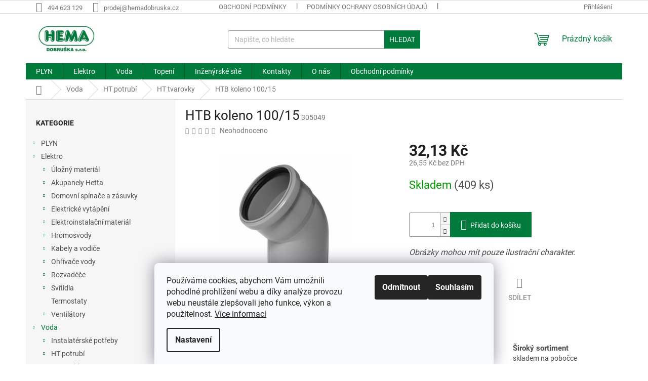

--- FILE ---
content_type: text/html; charset=utf-8
request_url: https://www.hemadobruska.cz/htb-koleno-100-15/
body_size: 23830
content:
<!doctype html><html lang="cs" dir="ltr" class="header-background-light external-fonts-loaded"><head><meta charset="utf-8" /><meta name="viewport" content="width=device-width,initial-scale=1" /><title>HTB koleno 100/15 - HEMA Dobruška s.r.o.</title><link rel="preconnect" href="https://cdn.myshoptet.com" /><link rel="dns-prefetch" href="https://cdn.myshoptet.com" /><link rel="preload" href="https://cdn.myshoptet.com/prj/dist/master/cms/libs/jquery/jquery-1.11.3.min.js" as="script" /><link href="https://cdn.myshoptet.com/prj/dist/master/cms/templates/frontend_templates/shared/css/font-face/roboto.css" rel="stylesheet"><link href="https://cdn.myshoptet.com/prj/dist/master/shop/dist/font-shoptet-11.css.d8ee880ac01106eb9e01.css" rel="stylesheet"><script>
dataLayer = [];
dataLayer.push({'shoptet' : {
    "pageId": 996,
    "pageType": "productDetail",
    "currency": "CZK",
    "currencyInfo": {
        "decimalSeparator": ",",
        "exchangeRate": 1,
        "priceDecimalPlaces": 2,
        "symbol": "K\u010d",
        "symbolLeft": 0,
        "thousandSeparator": " "
    },
    "language": "cs",
    "projectId": 545266,
    "product": {
        "id": 4110,
        "guid": "a85881da-4e9b-11ee-b370-9e5903748bbe",
        "hasVariants": false,
        "codes": [
            {
                "code": 305049,
                "quantity": "409",
                "stocks": [
                    {
                        "id": "ext",
                        "quantity": "409"
                    }
                ]
            }
        ],
        "code": "305049",
        "name": "HTB koleno 100\/15",
        "appendix": "",
        "weight": 0,
        "currentCategory": "Voda | HT potrub\u00ed | HT tvarovky",
        "currentCategoryGuid": "f2363daa-402f-11ee-8498-ae9bead08f02",
        "defaultCategory": "Voda | HT potrub\u00ed | HT tvarovky",
        "defaultCategoryGuid": "f2363daa-402f-11ee-8498-ae9bead08f02",
        "currency": "CZK",
        "priceWithVat": 32.130000000000003
    },
    "stocks": [
        {
            "id": "ext",
            "title": "Sklad",
            "isDeliveryPoint": 0,
            "visibleOnEshop": 1
        }
    ],
    "cartInfo": {
        "id": null,
        "freeShipping": false,
        "freeShippingFrom": null,
        "leftToFreeGift": {
            "formattedPrice": "0 K\u010d",
            "priceLeft": 0
        },
        "freeGift": false,
        "leftToFreeShipping": {
            "priceLeft": null,
            "dependOnRegion": null,
            "formattedPrice": null
        },
        "discountCoupon": [],
        "getNoBillingShippingPrice": {
            "withoutVat": 0,
            "vat": 0,
            "withVat": 0
        },
        "cartItems": [],
        "taxMode": "ORDINARY"
    },
    "cart": [],
    "customer": {
        "priceRatio": 1,
        "priceListId": 1,
        "groupId": null,
        "registered": false,
        "mainAccount": false
    }
}});
dataLayer.push({'cookie_consent' : {
    "marketing": "denied",
    "analytics": "denied"
}});
document.addEventListener('DOMContentLoaded', function() {
    shoptet.consent.onAccept(function(agreements) {
        if (agreements.length == 0) {
            return;
        }
        dataLayer.push({
            'cookie_consent' : {
                'marketing' : (agreements.includes(shoptet.config.cookiesConsentOptPersonalisation)
                    ? 'granted' : 'denied'),
                'analytics': (agreements.includes(shoptet.config.cookiesConsentOptAnalytics)
                    ? 'granted' : 'denied')
            },
            'event': 'cookie_consent'
        });
    });
});
</script>
<meta property="og:type" content="website"><meta property="og:site_name" content="hemadobruska.cz"><meta property="og:url" content="https://www.hemadobruska.cz/htb-koleno-100-15/"><meta property="og:title" content="HTB koleno 100/15 - HEMA Dobruška s.r.o."><meta name="author" content="HEMA Dobruška s.r.o."><meta name="web_author" content="Shoptet.cz"><meta name="dcterms.rightsHolder" content="www.hemadobruska.cz"><meta name="robots" content="index,follow"><meta property="og:image" content="https://cdn.myshoptet.com/usr/www.hemadobruska.cz/user/shop/big/4110_osma-htb-koleno.png?6854a153"><meta property="og:description" content="HTB koleno 100/15. Obrázky mohou mít pouze ilustrační charakter."><meta name="description" content="HTB koleno 100/15. Obrázky mohou mít pouze ilustrační charakter."><meta property="product:price:amount" content="32.13"><meta property="product:price:currency" content="CZK"><style>:root {--color-primary: #007B3C;--color-primary-h: 149;--color-primary-s: 100%;--color-primary-l: 24%;--color-primary-hover: #007B3C;--color-primary-hover-h: 149;--color-primary-hover-s: 100%;--color-primary-hover-l: 24%;--color-secondary: #007B3C;--color-secondary-h: 149;--color-secondary-s: 100%;--color-secondary-l: 24%;--color-secondary-hover: #007B3C;--color-secondary-hover-h: 149;--color-secondary-hover-s: 100%;--color-secondary-hover-l: 24%;--color-tertiary: #007B3C;--color-tertiary-h: 149;--color-tertiary-s: 100%;--color-tertiary-l: 24%;--color-tertiary-hover: #007B3C;--color-tertiary-hover-h: 149;--color-tertiary-hover-s: 100%;--color-tertiary-hover-l: 24%;--color-header-background: #ffffff;--template-font: "Roboto";--template-headings-font: "Roboto";--header-background-url: none;--cookies-notice-background: #F8FAFB;--cookies-notice-color: #252525;--cookies-notice-button-hover: #27263f;--cookies-notice-link-hover: #3b3a5f;--templates-update-management-preview-mode-content: "Náhled aktualizací šablony je aktivní pro váš prohlížeč."}</style>
    
    <link href="https://cdn.myshoptet.com/prj/dist/master/shop/dist/main-11.less.d1d7bc6e878c83947612.css" rel="stylesheet" />
                <link href="https://cdn.myshoptet.com/prj/dist/master/shop/dist/mobile-header-v1-11.less.2ea2cde725958836908b.css" rel="stylesheet" />
    
    <script>var shoptet = shoptet || {};</script>
    <script src="https://cdn.myshoptet.com/prj/dist/master/shop/dist/main-3g-header.js.05f199e7fd2450312de2.js"></script>
<!-- User include --><!-- /User include --><link rel="shortcut icon" href="/favicon.ico" type="image/x-icon" /><link rel="canonical" href="https://www.hemadobruska.cz/htb-koleno-100-15/" />    <!-- Global site tag (gtag.js) - Google Analytics -->
    <script async src="https://www.googletagmanager.com/gtag/js?id=G-6PMKZK4R1G"></script>
    <script>
        
        window.dataLayer = window.dataLayer || [];
        function gtag(){dataLayer.push(arguments);}
        

                    console.debug('default consent data');

            gtag('consent', 'default', {"ad_storage":"denied","analytics_storage":"denied","ad_user_data":"denied","ad_personalization":"denied","wait_for_update":500});
            dataLayer.push({
                'event': 'default_consent'
            });
        
        gtag('js', new Date());

        
                gtag('config', 'G-6PMKZK4R1G', {"groups":"GA4","send_page_view":false,"content_group":"productDetail","currency":"CZK","page_language":"cs"});
        
        
        
        
        
        
                    gtag('event', 'page_view', {"send_to":"GA4","page_language":"cs","content_group":"productDetail","currency":"CZK"});
        
                gtag('set', 'currency', 'CZK');

        gtag('event', 'view_item', {
            "send_to": "UA",
            "items": [
                {
                    "id": "305049",
                    "name": "HTB koleno 100\/15",
                    "category": "Voda \/ HT potrub\u00ed \/ HT tvarovky",
                                                            "price": 26.55
                }
            ]
        });
        
        
        
        
        
                    gtag('event', 'view_item', {"send_to":"GA4","page_language":"cs","content_group":"productDetail","value":26.550000000000001,"currency":"CZK","items":[{"item_id":"305049","item_name":"HTB koleno 100\/15","item_category":"Voda","item_category2":"HT potrub\u00ed","item_category3":"HT tvarovky","price":26.550000000000001,"quantity":1,"index":0}]});
        
        
        
        
        
        
        
        document.addEventListener('DOMContentLoaded', function() {
            if (typeof shoptet.tracking !== 'undefined') {
                for (var id in shoptet.tracking.bannersList) {
                    gtag('event', 'view_promotion', {
                        "send_to": "UA",
                        "promotions": [
                            {
                                "id": shoptet.tracking.bannersList[id].id,
                                "name": shoptet.tracking.bannersList[id].name,
                                "position": shoptet.tracking.bannersList[id].position
                            }
                        ]
                    });
                }
            }

            shoptet.consent.onAccept(function(agreements) {
                if (agreements.length !== 0) {
                    console.debug('gtag consent accept');
                    var gtagConsentPayload =  {
                        'ad_storage': agreements.includes(shoptet.config.cookiesConsentOptPersonalisation)
                            ? 'granted' : 'denied',
                        'analytics_storage': agreements.includes(shoptet.config.cookiesConsentOptAnalytics)
                            ? 'granted' : 'denied',
                                                                                                'ad_user_data': agreements.includes(shoptet.config.cookiesConsentOptPersonalisation)
                            ? 'granted' : 'denied',
                        'ad_personalization': agreements.includes(shoptet.config.cookiesConsentOptPersonalisation)
                            ? 'granted' : 'denied',
                        };
                    console.debug('update consent data', gtagConsentPayload);
                    gtag('consent', 'update', gtagConsentPayload);
                    dataLayer.push(
                        { 'event': 'update_consent' }
                    );
                }
            });
        });
    </script>
</head><body class="desktop id-996 in-ht-tvarovky template-11 type-product type-detail multiple-columns-body columns-mobile-2 columns-3 ums_a11y_category_page--on ums_discussion_rating_forms--off ums_flags_display_unification--off ums_a11y_login--off mobile-header-version-1"><noscript>
    <style>
        #header {
            padding-top: 0;
            position: relative !important;
            top: 0;
        }
        .header-navigation {
            position: relative !important;
        }
        .overall-wrapper {
            margin: 0 !important;
        }
        body:not(.ready) {
            visibility: visible !important;
        }
    </style>
    <div class="no-javascript">
        <div class="no-javascript__title">Musíte změnit nastavení vašeho prohlížeče</div>
        <div class="no-javascript__text">Podívejte se na: <a href="https://www.google.com/support/bin/answer.py?answer=23852">Jak povolit JavaScript ve vašem prohlížeči</a>.</div>
        <div class="no-javascript__text">Pokud používáte software na blokování reklam, může být nutné povolit JavaScript z této stránky.</div>
        <div class="no-javascript__text">Děkujeme.</div>
    </div>
</noscript>

        <div id="fb-root"></div>
        <script>
            window.fbAsyncInit = function() {
                FB.init({
//                    appId            : 'your-app-id',
                    autoLogAppEvents : true,
                    xfbml            : true,
                    version          : 'v19.0'
                });
            };
        </script>
        <script async defer crossorigin="anonymous" src="https://connect.facebook.net/cs_CZ/sdk.js"></script>    <div class="siteCookies siteCookies--bottom siteCookies--light js-siteCookies" role="dialog" data-testid="cookiesPopup" data-nosnippet>
        <div class="siteCookies__form">
            <div class="siteCookies__content">
                <div class="siteCookies__text">
                    Používáme cookies, abychom Vám umožnili pohodlné prohlížení webu a díky analýze provozu webu neustále zlepšovali jeho funkce, výkon a použitelnost. <a href="/podminky-ochrany-osobnich-udaju/" target="_blank" rel="noopener noreferrer">Více informací</a>
                </div>
                <p class="siteCookies__links">
                    <button class="siteCookies__link js-cookies-settings" aria-label="Nastavení cookies" data-testid="cookiesSettings">Nastavení</button>
                </p>
            </div>
            <div class="siteCookies__buttonWrap">
                                    <button class="siteCookies__button js-cookiesConsentSubmit" value="reject" aria-label="Odmítnout cookies" data-testid="buttonCookiesReject">Odmítnout</button>
                                <button class="siteCookies__button js-cookiesConsentSubmit" value="all" aria-label="Přijmout cookies" data-testid="buttonCookiesAccept">Souhlasím</button>
            </div>
        </div>
        <script>
            document.addEventListener("DOMContentLoaded", () => {
                const siteCookies = document.querySelector('.js-siteCookies');
                document.addEventListener("scroll", shoptet.common.throttle(() => {
                    const st = document.documentElement.scrollTop;
                    if (st > 1) {
                        siteCookies.classList.add('siteCookies--scrolled');
                    } else {
                        siteCookies.classList.remove('siteCookies--scrolled');
                    }
                }, 100));
            });
        </script>
    </div>
<a href="#content" class="skip-link sr-only">Přejít na obsah</a><div class="overall-wrapper"><div class="user-action"><div class="container"><div class="user-action-in"><div class="user-action-login popup-widget login-widget"><div class="popup-widget-inner"><h2 id="loginHeading">Přihlášení k vašemu účtu</h2><div id="customerLogin"><form action="/action/Customer/Login/" method="post" id="formLoginIncluded" class="csrf-enabled formLogin" data-testid="formLogin"><input type="hidden" name="referer" value="" /><div class="form-group"><div class="input-wrapper email js-validated-element-wrapper no-label"><input type="email" name="email" class="form-control" autofocus placeholder="E-mailová adresa (např. jan@novak.cz)" data-testid="inputEmail" autocomplete="email" required /></div></div><div class="form-group"><div class="input-wrapper password js-validated-element-wrapper no-label"><input type="password" name="password" class="form-control" placeholder="Heslo" data-testid="inputPassword" autocomplete="current-password" required /><span class="no-display">Nemůžete vyplnit toto pole</span><input type="text" name="surname" value="" class="no-display" /></div></div><div class="form-group"><div class="login-wrapper"><button type="submit" class="btn btn-secondary btn-text btn-login" data-testid="buttonSubmit">Přihlásit se</button><div class="password-helper"><a href="/registrace/" data-testid="signup" rel="nofollow">Nová registrace</a><a href="/klient/zapomenute-heslo/" rel="nofollow">Zapomenuté heslo</a></div></div></div></form>
</div></div></div>
    <div id="cart-widget" class="user-action-cart popup-widget cart-widget loader-wrapper" data-testid="popupCartWidget" role="dialog" aria-hidden="true"><div class="popup-widget-inner cart-widget-inner place-cart-here"><div class="loader-overlay"><div class="loader"></div></div></div><div class="cart-widget-button"><a href="/kosik/" class="btn btn-conversion" id="continue-order-button" rel="nofollow" data-testid="buttonNextStep">Pokračovat do košíku</a></div></div></div>
</div></div><div class="top-navigation-bar" data-testid="topNavigationBar">

    <div class="container">

        <div class="top-navigation-contacts">
            <strong>Zákaznická podpora:</strong><a href="tel:494623129" class="project-phone" aria-label="Zavolat na 494623129" data-testid="contactboxPhone"><span>494 623 129</span></a><a href="mailto:prodej@hemadobruska.cz" class="project-email" data-testid="contactboxEmail"><span>prodej@hemadobruska.cz</span></a>        </div>

                            <div class="top-navigation-menu">
                <div class="top-navigation-menu-trigger"></div>
                <ul class="top-navigation-bar-menu">
                                            <li class="top-navigation-menu-item-39">
                            <a href="/obchodni-podminky/" target="blank">Obchodní podmínky</a>
                        </li>
                                            <li class="top-navigation-menu-item-691">
                            <a href="/podminky-ochrany-osobnich-udaju/" target="blank">Podmínky ochrany osobních údajů </a>
                        </li>
                                            <li class="top-navigation-menu-item-29">
                            <a href="/kontakty/" target="blank">Kontakty</a>
                        </li>
                                            <li class="top-navigation-menu-item-745">
                            <a href="/o-nas/" target="blank">O nás</a>
                        </li>
                                    </ul>
                <ul class="top-navigation-bar-menu-helper"></ul>
            </div>
        
        <div class="top-navigation-tools">
            <div class="responsive-tools">
                <a href="#" class="toggle-window" data-target="search" aria-label="Hledat" data-testid="linkSearchIcon"></a>
                                                            <a href="#" class="toggle-window" data-target="login"></a>
                                                    <a href="#" class="toggle-window" data-target="navigation" aria-label="Menu" data-testid="hamburgerMenu"></a>
            </div>
                        <a href="/login/?backTo=%2Fhtb-koleno-100-15%2F" class="top-nav-button top-nav-button-login primary login toggle-window" data-target="login" data-testid="signin" rel="nofollow"><span>Přihlášení</span></a>        </div>

    </div>

</div>
<header id="header"><div class="container navigation-wrapper">
    <div class="header-top">
        <div class="site-name-wrapper">
            <div class="site-name"><a href="/" data-testid="linkWebsiteLogo"><img src="https://cdn.myshoptet.com/usr/www.hemadobruska.cz/user/logos/hema_logo_vybrane-6.jpg" alt="HEMA Dobruška s.r.o." fetchpriority="low" /></a></div>        </div>
        <div class="search" itemscope itemtype="https://schema.org/WebSite">
            <meta itemprop="headline" content="HT tvarovky"/><meta itemprop="url" content="https://www.hemadobruska.cz"/><meta itemprop="text" content="HTB koleno 100/15. Obr&amp;amp;aacute;zky mohou m&amp;amp;iacute;t pouze ilustračn&amp;amp;iacute; charakter."/>            <form action="/action/ProductSearch/prepareString/" method="post"
    id="formSearchForm" class="search-form compact-form js-search-main"
    itemprop="potentialAction" itemscope itemtype="https://schema.org/SearchAction" data-testid="searchForm">
    <fieldset>
        <meta itemprop="target"
            content="https://www.hemadobruska.cz/vyhledavani/?string={string}"/>
        <input type="hidden" name="language" value="cs"/>
        
            
<input
    type="search"
    name="string"
        class="query-input form-control search-input js-search-input"
    placeholder="Napište, co hledáte"
    autocomplete="off"
    required
    itemprop="query-input"
    aria-label="Hledat"
    data-testid="searchInput"
>
            <button type="submit" class="btn btn-default" data-testid="searchBtn">Hledat</button>
        
    </fieldset>
</form>
        </div>
        <div class="navigation-buttons">
                
    <a href="/kosik/" class="btn btn-icon toggle-window cart-count" data-target="cart" data-hover="true" data-redirect="true" data-testid="headerCart" rel="nofollow" aria-haspopup="dialog" aria-expanded="false" aria-controls="cart-widget">
        
                <span class="sr-only">Nákupní košík</span>
        
            <span class="cart-price visible-lg-inline-block" data-testid="headerCartPrice">
                                    Prázdný košík                            </span>
        
    
            </a>
        </div>
    </div>
    <nav id="navigation" aria-label="Hlavní menu" data-collapsible="true"><div class="navigation-in menu"><ul class="menu-level-1" role="menubar" data-testid="headerMenuItems"><li class="menu-item-1087 ext" role="none"><a href="/plyn/" data-testid="headerMenuItem" role="menuitem" aria-haspopup="true" aria-expanded="false"><b>PLYN</b><span class="submenu-arrow"></span></a><ul class="menu-level-2" aria-label="PLYN" tabindex="-1" role="menu"><li class="menu-item-1090" role="none"><a href="/kulove-kohouty-pro-plyn/" class="menu-image" data-testid="headerMenuItem" tabindex="-1" aria-hidden="true"><img src="data:image/svg+xml,%3Csvg%20width%3D%22140%22%20height%3D%22100%22%20xmlns%3D%22http%3A%2F%2Fwww.w3.org%2F2000%2Fsvg%22%3E%3C%2Fsvg%3E" alt="" aria-hidden="true" width="140" height="100"  data-src="https://cdn.myshoptet.com/usr/www.hemadobruska.cz/user/categories/thumb/0601-dn-10.jpg" fetchpriority="low" /></a><div><a href="/kulove-kohouty-pro-plyn/" data-testid="headerMenuItem" role="menuitem"><span>Kulové kohouty pro plyn</span></a>
                        </div></li></ul></li>
<li class="menu-item-706 ext" role="none"><a href="/elektro/" data-testid="headerMenuItem" role="menuitem" aria-haspopup="true" aria-expanded="false"><b>Elektro</b><span class="submenu-arrow"></span></a><ul class="menu-level-2" aria-label="Elektro" tabindex="-1" role="menu"><li class="menu-item-1113 has-third-level" role="none"><a href="/ulozny-material/" class="menu-image" data-testid="headerMenuItem" tabindex="-1" aria-hidden="true"><img src="data:image/svg+xml,%3Csvg%20width%3D%22140%22%20height%3D%22100%22%20xmlns%3D%22http%3A%2F%2Fwww.w3.org%2F2000%2Fsvg%22%3E%3C%2Fsvg%3E" alt="" aria-hidden="true" width="140" height="100"  data-src="https://cdn.myshoptet.com/prj/dist/master/cms/templates/frontend_templates/00/img/folder.svg" fetchpriority="low" /></a><div><a href="/ulozny-material/" data-testid="headerMenuItem" role="menuitem"><span>Úložný materiál</span></a>
                                                    <ul class="menu-level-3" role="menu">
                                                                    <li class="menu-item-1116" role="none">
                                        <a href="/trubky-a-prislusenstvi/" data-testid="headerMenuItem" role="menuitem">
                                            Trubky a příslušenství - uložení do zdi</a>,                                    </li>
                                                                    <li class="menu-item-1119" role="none">
                                        <a href="/krabice--vicka--distancni-ramecky/" data-testid="headerMenuItem" role="menuitem">
                                            Krabice, víčka, distanční rámečky</a>,                                    </li>
                                                                    <li class="menu-item-1122" role="none">
                                        <a href="/elektroinstalacni-listy-a-kanaly/" data-testid="headerMenuItem" role="menuitem">
                                            Elektroinstalační lišty a kanály</a>,                                    </li>
                                                                    <li class="menu-item-1125" role="none">
                                        <a href="/chranicky--zakladove-trubky-furowell/" data-testid="headerMenuItem" role="menuitem">
                                            Chráničky, základové trubky Furowell - uložení v zemi</a>,                                    </li>
                                                                    <li class="menu-item-1132" role="none">
                                        <a href="/trubky-a-prislusenstvi-2/" data-testid="headerMenuItem" role="menuitem">
                                            Trubky a příslušenství</a>,                                    </li>
                                                                    <li class="menu-item-1135" role="none">
                                        <a href="/chranicky--zakladove-trubky-furowell-2/" data-testid="headerMenuItem" role="menuitem">
                                            Chráničky, základové trubky Furowell</a>                                    </li>
                                                            </ul>
                        </div></li><li class="menu-item-936 has-third-level" role="none"><a href="/akupanely-hetta/" class="menu-image" data-testid="headerMenuItem" tabindex="-1" aria-hidden="true"><img src="data:image/svg+xml,%3Csvg%20width%3D%22140%22%20height%3D%22100%22%20xmlns%3D%22http%3A%2F%2Fwww.w3.org%2F2000%2Fsvg%22%3E%3C%2Fsvg%3E" alt="" aria-hidden="true" width="140" height="100"  data-src="https://cdn.myshoptet.com/usr/www.hemadobruska.cz/user/categories/thumb/hetta_h.png" fetchpriority="low" /></a><div><a href="/akupanely-hetta/" data-testid="headerMenuItem" role="menuitem"><span>Akupanely Hetta</span></a>
                                                    <ul class="menu-level-3" role="menu">
                                                                    <li class="menu-item-954" role="none">
                                        <a href="/dvojity-nizky-topny-panel-hk/" data-testid="headerMenuItem" role="menuitem">
                                            Dvojitý nízký topný panel HK</a>,                                    </li>
                                                                    <li class="menu-item-945" role="none">
                                        <a href="/dvojity-topny-panel-hd/" data-testid="headerMenuItem" role="menuitem">
                                            Dvojitý topný panel HD</a>,                                    </li>
                                                                    <li class="menu-item-948" role="none">
                                        <a href="/nizky-topny-panel-hn/" data-testid="headerMenuItem" role="menuitem">
                                            Nízký topný panel HN</a>,                                    </li>
                                                                    <li class="menu-item-942" role="none">
                                        <a href="/prislusenstvi-hetta/" data-testid="headerMenuItem" role="menuitem">
                                            Příslušenství Hetta</a>,                                    </li>
                                                                    <li class="menu-item-939" role="none">
                                        <a href="/topny-panel-h/" data-testid="headerMenuItem" role="menuitem">
                                            Topný panel H</a>,                                    </li>
                                                                    <li class="menu-item-951" role="none">
                                        <a href="/vysoky-topny-panel-hl/" data-testid="headerMenuItem" role="menuitem">
                                            Vysoký topný panel HL</a>                                    </li>
                                                            </ul>
                        </div></li><li class="menu-item-742 has-third-level" role="none"><a href="/domovni-spinace-a-zasuvky/" class="menu-image" data-testid="headerMenuItem" tabindex="-1" aria-hidden="true"><img src="data:image/svg+xml,%3Csvg%20width%3D%22140%22%20height%3D%22100%22%20xmlns%3D%22http%3A%2F%2Fwww.w3.org%2F2000%2Fsvg%22%3E%3C%2Fsvg%3E" alt="" aria-hidden="true" width="140" height="100"  data-src="https://cdn.myshoptet.com/usr/www.hemadobruska.cz/user/categories/thumb/abb_5593a_c02357_s.png" fetchpriority="low" /></a><div><a href="/domovni-spinace-a-zasuvky/" data-testid="headerMenuItem" role="menuitem"><span>Domovní spínače a zásuvky</span></a>
                                                    <ul class="menu-level-3" role="menu">
                                                                    <li class="menu-item-1138" role="none">
                                        <a href="/abb-zoni/" data-testid="headerMenuItem" role="menuitem">
                                            ABB ZONI</a>,                                    </li>
                                                                    <li class="menu-item-1014" role="none">
                                        <a href="/abb-classic/" data-testid="headerMenuItem" role="menuitem">
                                            ABB Classic</a>,                                    </li>
                                                                    <li class="menu-item-1017" role="none">
                                        <a href="/abb-pristroje-se-zvysenych-krytim-ip-xx/" data-testid="headerMenuItem" role="menuitem">
                                            ABB Přístroje se zvýšeným krytím IP XX</a>,                                    </li>
                                                                    <li class="menu-item-1011" role="none">
                                        <a href="/abb-swing-a-swing-l/" data-testid="headerMenuItem" role="menuitem">
                                            ABB Swing a Swing L</a>,                                    </li>
                                                                    <li class="menu-item-1008" role="none">
                                        <a href="/abb-tango/" data-testid="headerMenuItem" role="menuitem">
                                            ABB Tango</a>,                                    </li>
                                                                    <li class="menu-item-1005" role="none">
                                        <a href="/spinace-a-ovladace-abb/" data-testid="headerMenuItem" role="menuitem">
                                            Spínače a ovládače ABB</a>                                    </li>
                                                            </ul>
                        </div></li><li class="menu-item-957 has-third-level" role="none"><a href="/elektricke-vytapeni/" class="menu-image" data-testid="headerMenuItem" tabindex="-1" aria-hidden="true"><img src="data:image/svg+xml,%3Csvg%20width%3D%22140%22%20height%3D%22100%22%20xmlns%3D%22http%3A%2F%2Fwww.w3.org%2F2000%2Fsvg%22%3E%3C%2Fsvg%3E" alt="" aria-hidden="true" width="140" height="100"  data-src="https://cdn.myshoptet.com/usr/www.hemadobruska.cz/user/categories/thumb/fenix_rohoz_lsdts.png" fetchpriority="low" /></a><div><a href="/elektricke-vytapeni/" data-testid="headerMenuItem" role="menuitem"><span>Elektrické vytápění</span></a>
                                                    <ul class="menu-level-3" role="menu">
                                                                    <li class="menu-item-1143" role="none">
                                        <a href="/akumulacni-kamna/" data-testid="headerMenuItem" role="menuitem">
                                            Akumulační kamna</a>,                                    </li>
                                                                    <li class="menu-item-960" role="none">
                                        <a href="/konvektory/" data-testid="headerMenuItem" role="menuitem">
                                            Konvektory</a>,                                    </li>
                                                                    <li class="menu-item-978" role="none">
                                        <a href="/panely/" data-testid="headerMenuItem" role="menuitem">
                                            Panely</a>,                                    </li>
                                                                    <li class="menu-item-981" role="none">
                                        <a href="/prislusenstvi/" data-testid="headerMenuItem" role="menuitem">
                                            Příslušenství</a>,                                    </li>
                                                                    <li class="menu-item-975" role="none">
                                        <a href="/topne-folie/" data-testid="headerMenuItem" role="menuitem">
                                            Topné fólie</a>,                                    </li>
                                                                    <li class="menu-item-963" role="none">
                                        <a href="/topne-kabely/" data-testid="headerMenuItem" role="menuitem">
                                            Topné kabely</a>,                                    </li>
                                                                    <li class="menu-item-972" role="none">
                                        <a href="/topne-rohoze-2/" data-testid="headerMenuItem" role="menuitem">
                                            Topné rohože</a>                                    </li>
                                                            </ul>
                        </div></li><li class="menu-item-820 has-third-level" role="none"><a href="/elektroinstalacni-material/" class="menu-image" data-testid="headerMenuItem" tabindex="-1" aria-hidden="true"><img src="data:image/svg+xml,%3Csvg%20width%3D%22140%22%20height%3D%22100%22%20xmlns%3D%22http%3A%2F%2Fwww.w3.org%2F2000%2Fsvg%22%3E%3C%2Fsvg%3E" alt="" aria-hidden="true" width="140" height="100"  data-src="https://cdn.myshoptet.com/usr/www.hemadobruska.cz/user/categories/thumb/chranice_eaton_4polove.png" fetchpriority="low" /></a><div><a href="/elektroinstalacni-material/" data-testid="headerMenuItem" role="menuitem"><span>Elektroinstalační materiál</span></a>
                                                    <ul class="menu-level-3" role="menu">
                                                                    <li class="menu-item-984" role="none">
                                        <a href="/elektromery/" data-testid="headerMenuItem" role="menuitem">
                                            Elektroměry</a>,                                    </li>
                                                                    <li class="menu-item-823" role="none">
                                        <a href="/jistice/" data-testid="headerMenuItem" role="menuitem">
                                            Jističe</a>,                                    </li>
                                                                    <li class="menu-item-826" role="none">
                                        <a href="/proudove-chranice/" data-testid="headerMenuItem" role="menuitem">
                                            Proudové chrániče</a>,                                    </li>
                                                                    <li class="menu-item-829" role="none">
                                        <a href="/instalacni-stykace-a-rele/" data-testid="headerMenuItem" role="menuitem">
                                            Instalační stykače a relé</a>,                                    </li>
                                                                    <li class="menu-item-832" role="none">
                                        <a href="/svodice-prepeti/" data-testid="headerMenuItem" role="menuitem">
                                            Svodiče přepětí</a>,                                    </li>
                                                                    <li class="menu-item-838" role="none">
                                        <a href="/motorove-spoustece/" data-testid="headerMenuItem" role="menuitem">
                                            Motorové spouštěče</a>,                                    </li>
                                                                    <li class="menu-item-903" role="none">
                                        <a href="/vypinace-a-prepinace/" data-testid="headerMenuItem" role="menuitem">
                                            Vypínače a přepínače</a>                                    </li>
                                                            </ul>
                        </div></li><li class="menu-item-1020 has-third-level" role="none"><a href="/hromosvody/" class="menu-image" data-testid="headerMenuItem" tabindex="-1" aria-hidden="true"><img src="data:image/svg+xml,%3Csvg%20width%3D%22140%22%20height%3D%22100%22%20xmlns%3D%22http%3A%2F%2Fwww.w3.org%2F2000%2Fsvg%22%3E%3C%2Fsvg%3E" alt="" aria-hidden="true" width="140" height="100"  data-src="https://cdn.myshoptet.com/usr/www.hemadobruska.cz/user/categories/thumb/dt_002105-1.png" fetchpriority="low" /></a><div><a href="/hromosvody/" data-testid="headerMenuItem" role="menuitem"><span>Hromosvody</span></a>
                                                    <ul class="menu-level-3" role="menu">
                                                                    <li class="menu-item-1032" role="none">
                                        <a href="/hromosvody-fezn/" data-testid="headerMenuItem" role="menuitem">
                                            Hromosvody FeZn</a>,                                    </li>
                                                                    <li class="menu-item-1023" role="none">
                                        <a href="/hromosvody-j-propster/" data-testid="headerMenuItem" role="menuitem">
                                            Hromosvody J.PROPSTER</a>,                                    </li>
                                                                    <li class="menu-item-1041" role="none">
                                        <a href="/hromosvody-hlinikove-a-almgsi/" data-testid="headerMenuItem" role="menuitem">
                                            Hromosvody Hliníkové a AlMgSi</a>,                                    </li>
                                                                    <li class="menu-item-1026" role="none">
                                        <a href="/hromosvody-nerezove/" data-testid="headerMenuItem" role="menuitem">
                                            Hromosvody Nerezové</a>                                    </li>
                                                            </ul>
                        </div></li><li class="menu-item-727 has-third-level" role="none"><a href="/kabely/" class="menu-image" data-testid="headerMenuItem" tabindex="-1" aria-hidden="true"><img src="data:image/svg+xml,%3Csvg%20width%3D%22140%22%20height%3D%22100%22%20xmlns%3D%22http%3A%2F%2Fwww.w3.org%2F2000%2Fsvg%22%3E%3C%2Fsvg%3E" alt="" aria-hidden="true" width="140" height="100"  data-src="https://cdn.myshoptet.com/usr/www.hemadobruska.cz/user/categories/thumb/kabel_cyky_j_3vodice_2.png" fetchpriority="low" /></a><div><a href="/kabely/" data-testid="headerMenuItem" role="menuitem"><span>Kabely a vodiče</span></a>
                                                    <ul class="menu-level-3" role="menu">
                                                                    <li class="menu-item-751" role="none">
                                        <a href="/kabely-cyky-medene/" data-testid="headerMenuItem" role="menuitem">
                                            Kabely CYKY - měděné</a>,                                    </li>
                                                                    <li class="menu-item-754" role="none">
                                        <a href="/kabely-ayky-hlinikove/" data-testid="headerMenuItem" role="menuitem">
                                            Kabely AYKY - hliníkové</a>,                                    </li>
                                                                    <li class="menu-item-757" role="none">
                                        <a href="/kabely-gumove/" data-testid="headerMenuItem" role="menuitem">
                                            Kabely gumové</a>,                                    </li>
                                                                    <li class="menu-item-760" role="none">
                                        <a href="/kabely-pvc/" data-testid="headerMenuItem" role="menuitem">
                                            Kabely PVC</a>,                                    </li>
                                                                    <li class="menu-item-763" role="none">
                                        <a href="/vodice-cy-pevne/" data-testid="headerMenuItem" role="menuitem">
                                            Vodiče CY - pevné</a>,                                    </li>
                                                                    <li class="menu-item-766" role="none">
                                        <a href="/vodice-cya-lanko/" data-testid="headerMenuItem" role="menuitem">
                                            Vodiče CYA - lanko</a>                                    </li>
                                                            </ul>
                        </div></li><li class="menu-item-724 has-third-level" role="none"><a href="/ohrivace-vody/" class="menu-image" data-testid="headerMenuItem" tabindex="-1" aria-hidden="true"><img src="data:image/svg+xml,%3Csvg%20width%3D%22140%22%20height%3D%22100%22%20xmlns%3D%22http%3A%2F%2Fwww.w3.org%2F2000%2Fsvg%22%3E%3C%2Fsvg%3E" alt="" aria-hidden="true" width="140" height="100"  data-src="https://cdn.myshoptet.com/usr/www.hemadobruska.cz/user/categories/thumb/stiebel_eltron_psh_80_trend.png" fetchpriority="low" /></a><div><a href="/ohrivace-vody/" data-testid="headerMenuItem" role="menuitem"><span>Ohřívače vody</span></a>
                                                    <ul class="menu-level-3" role="menu">
                                                                    <li class="menu-item-1053" role="none">
                                        <a href="/thermex/" data-testid="headerMenuItem" role="menuitem">
                                            Thermex</a>,                                    </li>
                                                                    <li class="menu-item-733" role="none">
                                        <a href="/stiebel-eltron/" data-testid="headerMenuItem" role="menuitem">
                                            STIEBEL ELTRON</a>,                                    </li>
                                                                    <li class="menu-item-799" role="none">
                                        <a href="/dzd-drazice/" data-testid="headerMenuItem" role="menuitem">
                                            DZD Dražice</a>                                    </li>
                                                            </ul>
                        </div></li><li class="menu-item-877 has-third-level" role="none"><a href="/rozvadece/" class="menu-image" data-testid="headerMenuItem" tabindex="-1" aria-hidden="true"><img src="data:image/svg+xml,%3Csvg%20width%3D%22140%22%20height%3D%22100%22%20xmlns%3D%22http%3A%2F%2Fwww.w3.org%2F2000%2Fsvg%22%3E%3C%2Fsvg%3E" alt="" aria-hidden="true" width="140" height="100"  data-src="https://cdn.myshoptet.com/usr/www.hemadobruska.cz/user/categories/thumb/oez_44451.png" fetchpriority="low" /></a><div><a href="/rozvadece/" data-testid="headerMenuItem" role="menuitem"><span>Rozvaděče</span></a>
                                                    <ul class="menu-level-3" role="menu">
                                                                    <li class="menu-item-880" role="none">
                                        <a href="/rozvodnice-modulove/" data-testid="headerMenuItem" role="menuitem">
                                            Rozvodnice modulové</a>,                                    </li>
                                                                    <li class="menu-item-889" role="none">
                                        <a href="/elektromerove-rozvadece/" data-testid="headerMenuItem" role="menuitem">
                                            Elektroměrové rozvaděče</a>,                                    </li>
                                                                    <li class="menu-item-892" role="none">
                                        <a href="/stavenistni-rozvadece-a-zasuvkove-skrine/" data-testid="headerMenuItem" role="menuitem">
                                            Staveništní rozvaděče a zásuvkové skříně</a>                                    </li>
                                                            </ul>
                        </div></li><li class="menu-item-912 has-third-level" role="none"><a href="/svitidla/" class="menu-image" data-testid="headerMenuItem" tabindex="-1" aria-hidden="true"><img src="data:image/svg+xml,%3Csvg%20width%3D%22140%22%20height%3D%22100%22%20xmlns%3D%22http%3A%2F%2Fwww.w3.org%2F2000%2Fsvg%22%3E%3C%2Fsvg%3E" alt="" aria-hidden="true" width="140" height="100"  data-src="https://cdn.myshoptet.com/usr/www.hemadobruska.cz/user/categories/thumb/v_tac_prisazeny_ctverec_55679.png" fetchpriority="low" /></a><div><a href="/svitidla/" data-testid="headerMenuItem" role="menuitem"><span>Svítidla</span></a>
                                                    <ul class="menu-level-3" role="menu">
                                                                    <li class="menu-item-915" role="none">
                                        <a href="/prisazena-svitidla/" data-testid="headerMenuItem" role="menuitem">
                                            Přisazená svítidla</a>,                                    </li>
                                                                    <li class="menu-item-918" role="none">
                                        <a href="/verejne-osvetleni/" data-testid="headerMenuItem" role="menuitem">
                                            Veřejné osvětlení</a>,                                    </li>
                                                                    <li class="menu-item-921" role="none">
                                        <a href="/reflektory/" data-testid="headerMenuItem" role="menuitem">
                                            Reflektory</a>,                                    </li>
                                                                    <li class="menu-item-924" role="none">
                                        <a href="/prumyslova-svitidla/" data-testid="headerMenuItem" role="menuitem">
                                            Průmyslová svítidla</a>,                                    </li>
                                                                    <li class="menu-item-927" role="none">
                                        <a href="/led-panely/" data-testid="headerMenuItem" role="menuitem">
                                            LED panely</a>,                                    </li>
                                                                    <li class="menu-item-930" role="none">
                                        <a href="/nouzova-svitidla/" data-testid="headerMenuItem" role="menuitem">
                                            Nouzová svítidla</a>                                    </li>
                                                            </ul>
                        </div></li><li class="menu-item-739" role="none"><a href="/termostaty/" class="menu-image" data-testid="headerMenuItem" tabindex="-1" aria-hidden="true"><img src="data:image/svg+xml,%3Csvg%20width%3D%22140%22%20height%3D%22100%22%20xmlns%3D%22http%3A%2F%2Fwww.w3.org%2F2000%2Fsvg%22%3E%3C%2Fsvg%3E" alt="" aria-hidden="true" width="140" height="100"  data-src="https://cdn.myshoptet.com/usr/www.hemadobruska.cz/user/categories/thumb/salus_rt510.png" fetchpriority="low" /></a><div><a href="/termostaty/" data-testid="headerMenuItem" role="menuitem"><span>Termostaty</span></a>
                        </div></li><li class="menu-item-736 has-third-level" role="none"><a href="/ventilatory/" class="menu-image" data-testid="headerMenuItem" tabindex="-1" aria-hidden="true"><img src="data:image/svg+xml,%3Csvg%20width%3D%22140%22%20height%3D%22100%22%20xmlns%3D%22http%3A%2F%2Fwww.w3.org%2F2000%2Fsvg%22%3E%3C%2Fsvg%3E" alt="" aria-hidden="true" width="140" height="100"  data-src="https://cdn.myshoptet.com/usr/www.hemadobruska.cz/user/categories/thumb/vents_mal_matl-1.png" fetchpriority="low" /></a><div><a href="/ventilatory/" data-testid="headerMenuItem" role="menuitem"><span>Ventilátory</span></a>
                                                    <ul class="menu-level-3" role="menu">
                                                                    <li class="menu-item-805" role="none">
                                        <a href="/ventilatory-vents/" data-testid="headerMenuItem" role="menuitem">
                                            Ventilátory VENTS</a>                                    </li>
                                                            </ul>
                        </div></li></ul></li>
<li class="menu-item-712 ext" role="none"><a href="/voda/" data-testid="headerMenuItem" role="menuitem" aria-haspopup="true" aria-expanded="false"><b>Voda</b><span class="submenu-arrow"></span></a><ul class="menu-level-2" aria-label="Voda" tabindex="-1" role="menu"><li class="menu-item-1056 has-third-level" role="none"><a href="/instalaterske-potreby/" class="menu-image" data-testid="headerMenuItem" tabindex="-1" aria-hidden="true"><img src="data:image/svg+xml,%3Csvg%20width%3D%22140%22%20height%3D%22100%22%20xmlns%3D%22http%3A%2F%2Fwww.w3.org%2F2000%2Fsvg%22%3E%3C%2Fsvg%3E" alt="" aria-hidden="true" width="140" height="100"  data-src="https://cdn.myshoptet.com/usr/www.hemadobruska.cz/user/categories/thumb/zahradni_kohout_mrazuvzdorny.jpg" fetchpriority="low" /></a><div><a href="/instalaterske-potreby/" data-testid="headerMenuItem" role="menuitem"><span>Instalatérské potřeby</span></a>
                                                    <ul class="menu-level-3" role="menu">
                                                                    <li class="menu-item-1059" role="none">
                                        <a href="/instalatersky-material/" data-testid="headerMenuItem" role="menuitem">
                                            Instalatérský materiál</a>,                                    </li>
                                                                    <li class="menu-item-1072" role="none">
                                        <a href="/splachovaci-ventily-k-wc/" data-testid="headerMenuItem" role="menuitem">
                                            Splachovací ventily k WC</a>,                                    </li>
                                                                    <li class="menu-item-1084" role="none">
                                        <a href="/flexi-hadice-a-pripojovaci-material/" data-testid="headerMenuItem" role="menuitem">
                                            Flexi hadice a připojovací materiál</a>,                                    </li>
                                                                    <li class="menu-item-1096" role="none">
                                        <a href="/sifony--vypuste-a-prislusenstvi/" data-testid="headerMenuItem" role="menuitem">
                                            Sifony, výpustě a příslušenství</a>,                                    </li>
                                                                    <li class="menu-item-1098" role="none">
                                        <a href="/sanitarni-prislusenstvi/" data-testid="headerMenuItem" role="menuitem">
                                            Sanitární příslušenství</a>,                                    </li>
                                                                    <li class="menu-item-1100" role="none">
                                        <a href="/ventily-a-kohouty/" data-testid="headerMenuItem" role="menuitem">
                                            Ventily a kohouty</a>                                    </li>
                                                            </ul>
                        </div></li><li class="menu-item-987 has-third-level" role="none"><a href="/ht-potrubi/" class="menu-image" data-testid="headerMenuItem" tabindex="-1" aria-hidden="true"><img src="data:image/svg+xml,%3Csvg%20width%3D%22140%22%20height%3D%22100%22%20xmlns%3D%22http%3A%2F%2Fwww.w3.org%2F2000%2Fsvg%22%3E%3C%2Fsvg%3E" alt="" aria-hidden="true" width="140" height="100"  data-src="https://cdn.myshoptet.com/usr/www.hemadobruska.cz/user/categories/thumb/osma_htb_koleno.png" fetchpriority="low" /></a><div><a href="/ht-potrubi/" data-testid="headerMenuItem" role="menuitem"><span>HT potrubí</span></a>
                                                    <ul class="menu-level-3" role="menu">
                                                                    <li class="menu-item-993" role="none">
                                        <a href="/ht-trubky/" data-testid="headerMenuItem" role="menuitem">
                                            HT trubky</a>,                                    </li>
                                                                    <li class="menu-item-996" role="none">
                                        <a href="/ht-tvarovky/" class="active" data-testid="headerMenuItem" role="menuitem">
                                            HT tvarovky</a>                                    </li>
                                                            </ul>
                        </div></li><li class="menu-item-990 has-third-level" role="none"><a href="/ppr-trubky-a-tvarovky/" class="menu-image" data-testid="headerMenuItem" tabindex="-1" aria-hidden="true"><img src="data:image/svg+xml,%3Csvg%20width%3D%22140%22%20height%3D%22100%22%20xmlns%3D%22http%3A%2F%2Fwww.w3.org%2F2000%2Fsvg%22%3E%3C%2Fsvg%3E" alt="" aria-hidden="true" width="140" height="100"  data-src="https://cdn.myshoptet.com/usr/www.hemadobruska.cz/user/categories/thumb/ekoplastik_ppr_t_kus.png" fetchpriority="low" /></a><div><a href="/ppr-trubky-a-tvarovky/" data-testid="headerMenuItem" role="menuitem"><span>PPR trubky a tvarovky</span></a>
                                                    <ul class="menu-level-3" role="menu">
                                                                    <li class="menu-item-999" role="none">
                                        <a href="/ppr-trubky/" data-testid="headerMenuItem" role="menuitem">
                                            PPR trubky</a>,                                    </li>
                                                                    <li class="menu-item-1002" role="none">
                                        <a href="/ppr-tvarovky/" data-testid="headerMenuItem" role="menuitem">
                                            PPR tvarovky</a>                                    </li>
                                                            </ul>
                        </div></li><li class="menu-item-808 has-third-level" role="none"><a href="/vodovodni-baterie/" class="menu-image" data-testid="headerMenuItem" tabindex="-1" aria-hidden="true"><img src="data:image/svg+xml,%3Csvg%20width%3D%22140%22%20height%3D%22100%22%20xmlns%3D%22http%3A%2F%2Fwww.w3.org%2F2000%2Fsvg%22%3E%3C%2Fsvg%3E" alt="" aria-hidden="true" width="140" height="100"  data-src="https://cdn.myshoptet.com/usr/www.hemadobruska.cz/user/categories/thumb/metalia_55097_0-1.png" fetchpriority="low" /></a><div><a href="/vodovodni-baterie/" data-testid="headerMenuItem" role="menuitem"><span>Vodovodní baterie</span></a>
                                                    <ul class="menu-level-3" role="menu">
                                                                    <li class="menu-item-1066" role="none">
                                        <a href="/serie-pluto/" data-testid="headerMenuItem" role="menuitem">
                                            série PLUTO</a>,                                    </li>
                                                                    <li class="menu-item-811" role="none">
                                        <a href="/serie-metalia/" data-testid="headerMenuItem" role="menuitem">
                                            série METALIA</a>,                                    </li>
                                                                    <li class="menu-item-814" role="none">
                                        <a href="/serie-titania/" data-testid="headerMenuItem" role="menuitem">
                                            série TITANIA</a>,                                    </li>
                                                                    <li class="menu-item-817" role="none">
                                        <a href="/serie-ferro/" data-testid="headerMenuItem" role="menuitem">
                                            série FERRO</a>                                    </li>
                                                            </ul>
                        </div></li></ul></li>
<li class="menu-item-715 ext" role="none"><a href="/topeni/" data-testid="headerMenuItem" role="menuitem" aria-haspopup="true" aria-expanded="false"><b>Topení</b><span class="submenu-arrow"></span></a><ul class="menu-level-2" aria-label="Topení" tabindex="-1" role="menu"><li class="menu-item-1108 has-third-level" role="none"><a href="/podlahove-vytapeni/" class="menu-image" data-testid="headerMenuItem" tabindex="-1" aria-hidden="true"><img src="data:image/svg+xml,%3Csvg%20width%3D%22140%22%20height%3D%22100%22%20xmlns%3D%22http%3A%2F%2Fwww.w3.org%2F2000%2Fsvg%22%3E%3C%2Fsvg%3E" alt="" aria-hidden="true" width="140" height="100"  data-src="https://cdn.myshoptet.com/usr/www.hemadobruska.cz/user/categories/thumb/trubka_pex_al_pex-1.png" fetchpriority="low" /></a><div><a href="/podlahove-vytapeni/" data-testid="headerMenuItem" role="menuitem"><span>Podlahové vytápění</span></a>
                                                    <ul class="menu-level-3" role="menu">
                                                                    <li class="menu-item-1110" role="none">
                                        <a href="/podlahove-trubky/" data-testid="headerMenuItem" role="menuitem">
                                            Podlahové trubky</a>                                    </li>
                                                            </ul>
                        </div></li><li class="menu-item-1129" role="none"><a href="/terasova-topidla/" class="menu-image" data-testid="headerMenuItem" tabindex="-1" aria-hidden="true"><img src="data:image/svg+xml,%3Csvg%20width%3D%22140%22%20height%3D%22100%22%20xmlns%3D%22http%3A%2F%2Fwww.w3.org%2F2000%2Fsvg%22%3E%3C%2Fsvg%3E" alt="" aria-hidden="true" width="140" height="100"  data-src="https://cdn.myshoptet.com/usr/www.hemadobruska.cz/user/categories/thumb/terasovy_ohrivac_twister_protect_1.jpeg" fetchpriority="low" /></a><div><a href="/terasova-topidla/" data-testid="headerMenuItem" role="menuitem"><span>Terasová topidla</span></a>
                        </div></li><li class="menu-item-802" role="none"><a href="/elektrokotle/" class="menu-image" data-testid="headerMenuItem" tabindex="-1" aria-hidden="true"><img src="data:image/svg+xml,%3Csvg%20width%3D%22140%22%20height%3D%22100%22%20xmlns%3D%22http%3A%2F%2Fwww.w3.org%2F2000%2Fsvg%22%3E%3C%2Fsvg%3E" alt="" aria-hidden="true" width="140" height="100"  data-src="https://cdn.myshoptet.com/usr/www.hemadobruska.cz/user/categories/thumb/protherm_ray_ke_uprava2.jpg" fetchpriority="low" /></a><div><a href="/elektrokotle/" data-testid="headerMenuItem" role="menuitem"><span>Elektrokotle</span></a>
                        </div></li></ul></li>
<li class="menu-item-721 ext" role="none"><a href="/hhh/" data-testid="headerMenuItem" role="menuitem" aria-haspopup="true" aria-expanded="false"><b>Inženýrské sítě</b><span class="submenu-arrow"></span></a><ul class="menu-level-2" aria-label="Inženýrské sítě" tabindex="-1" role="menu"><li class="menu-item-778" role="none"><a href="/kanalizacni-sachty/" class="menu-image" data-testid="headerMenuItem" tabindex="-1" aria-hidden="true"><img src="data:image/svg+xml,%3Csvg%20width%3D%22140%22%20height%3D%22100%22%20xmlns%3D%22http%3A%2F%2Fwww.w3.org%2F2000%2Fsvg%22%3E%3C%2Fsvg%3E" alt="" aria-hidden="true" width="140" height="100"  data-src="https://cdn.myshoptet.com/usr/www.hemadobruska.cz/user/categories/thumb/sachtove_dno_vicevtokove-1.png" fetchpriority="low" /></a><div><a href="/kanalizacni-sachty/" data-testid="headerMenuItem" role="menuitem"><span>Kanalizační šachty</span></a>
                        </div></li><li class="menu-item-775 has-third-level" role="none"><a href="/drenazni-system/" class="menu-image" data-testid="headerMenuItem" tabindex="-1" aria-hidden="true"><img src="data:image/svg+xml,%3Csvg%20width%3D%22140%22%20height%3D%22100%22%20xmlns%3D%22http%3A%2F%2Fwww.w3.org%2F2000%2Fsvg%22%3E%3C%2Fsvg%3E" alt="" aria-hidden="true" width="140" height="100"  data-src="https://cdn.myshoptet.com/usr/www.hemadobruska.cz/user/categories/thumb/drenazni_hadice-1.jpg" fetchpriority="low" /></a><div><a href="/drenazni-system/" data-testid="headerMenuItem" role="menuitem"><span>Drenážní systém</span></a>
                                                    <ul class="menu-level-3" role="menu">
                                                                    <li class="menu-item-793" role="none">
                                        <a href="/drenazni-trubky/" data-testid="headerMenuItem" role="menuitem">
                                            Drenážní trubky</a>,                                    </li>
                                                                    <li class="menu-item-796" role="none">
                                        <a href="/drenazni-tvarovky/" data-testid="headerMenuItem" role="menuitem">
                                            Drenážní tvarovky</a>                                    </li>
                                                            </ul>
                        </div></li><li class="menu-item-769 has-third-level" role="none"><a href="/kg-system/" class="menu-image" data-testid="headerMenuItem" tabindex="-1" aria-hidden="true"><img src="data:image/svg+xml,%3Csvg%20width%3D%22140%22%20height%3D%22100%22%20xmlns%3D%22http%3A%2F%2Fwww.w3.org%2F2000%2Fsvg%22%3E%3C%2Fsvg%3E" alt="" aria-hidden="true" width="140" height="100"  data-src="https://cdn.myshoptet.com/usr/www.hemadobruska.cz/user/categories/thumb/kgb_koleno.png" fetchpriority="low" /></a><div><a href="/kg-system/" data-testid="headerMenuItem" role="menuitem"><span>KG systém</span></a>
                                                    <ul class="menu-level-3" role="menu">
                                                                    <li class="menu-item-781" role="none">
                                        <a href="/kg-trubky/" data-testid="headerMenuItem" role="menuitem">
                                            KG trubky</a>,                                    </li>
                                                                    <li class="menu-item-784" role="none">
                                        <a href="/kg-tvarovky/" data-testid="headerMenuItem" role="menuitem">
                                            KG tvarovky</a>                                    </li>
                                                            </ul>
                        </div></li><li class="menu-item-772 has-third-level" role="none"><a href="/potrubi-pe/" class="menu-image" data-testid="headerMenuItem" tabindex="-1" aria-hidden="true"><img src="data:image/svg+xml,%3Csvg%20width%3D%22140%22%20height%3D%22100%22%20xmlns%3D%22http%3A%2F%2Fwww.w3.org%2F2000%2Fsvg%22%3E%3C%2Fsvg%3E" alt="" aria-hidden="true" width="140" height="100"  data-src="https://cdn.myshoptet.com/usr/www.hemadobruska.cz/user/categories/thumb/pe_trubka-1.png" fetchpriority="low" /></a><div><a href="/potrubi-pe/" data-testid="headerMenuItem" role="menuitem"><span>Potrubí PE</span></a>
                                                    <ul class="menu-level-3" role="menu">
                                                                    <li class="menu-item-787" role="none">
                                        <a href="/trubky-pe/" data-testid="headerMenuItem" role="menuitem">
                                            Trubky PE</a>,                                    </li>
                                                                    <li class="menu-item-790" role="none">
                                        <a href="/tvarovky-pe/" data-testid="headerMenuItem" role="menuitem">
                                            Tvarovky PE</a>                                    </li>
                                                            </ul>
                        </div></li></ul></li>
<li class="menu-item-29" role="none"><a href="/kontakty/" data-testid="headerMenuItem" role="menuitem" aria-expanded="false"><b>Kontakty</b></a></li>
<li class="menu-item-745" role="none"><a href="/o-nas/" data-testid="headerMenuItem" role="menuitem" aria-expanded="false"><b>O nás</b></a></li>
<li class="menu-item-39" role="none"><a href="/obchodni-podminky/" data-testid="headerMenuItem" role="menuitem" aria-expanded="false"><b>Obchodní podmínky</b></a></li>
</ul>
    <ul class="navigationActions" role="menu">
                            <li role="none">
                                    <a href="/login/?backTo=%2Fhtb-koleno-100-15%2F" rel="nofollow" data-testid="signin" role="menuitem"><span>Přihlášení</span></a>
                            </li>
                        </ul>
</div><span class="navigation-close"></span></nav><div class="menu-helper" data-testid="hamburgerMenu"><span>Více</span></div>
</div></header><!-- / header -->


                    <div class="container breadcrumbs-wrapper">
            <div class="breadcrumbs navigation-home-icon-wrapper" itemscope itemtype="https://schema.org/BreadcrumbList">
                                                                            <span id="navigation-first" data-basetitle="HEMA Dobruška s.r.o." itemprop="itemListElement" itemscope itemtype="https://schema.org/ListItem">
                <a href="/" itemprop="item" class="navigation-home-icon"><span class="sr-only" itemprop="name">Domů</span></a>
                <span class="navigation-bullet">/</span>
                <meta itemprop="position" content="1" />
            </span>
                                <span id="navigation-1" itemprop="itemListElement" itemscope itemtype="https://schema.org/ListItem">
                <a href="/voda/" itemprop="item" data-testid="breadcrumbsSecondLevel"><span itemprop="name">Voda</span></a>
                <span class="navigation-bullet">/</span>
                <meta itemprop="position" content="2" />
            </span>
                                <span id="navigation-2" itemprop="itemListElement" itemscope itemtype="https://schema.org/ListItem">
                <a href="/ht-potrubi/" itemprop="item" data-testid="breadcrumbsSecondLevel"><span itemprop="name">HT potrubí</span></a>
                <span class="navigation-bullet">/</span>
                <meta itemprop="position" content="3" />
            </span>
                                <span id="navigation-3" itemprop="itemListElement" itemscope itemtype="https://schema.org/ListItem">
                <a href="/ht-tvarovky/" itemprop="item" data-testid="breadcrumbsSecondLevel"><span itemprop="name">HT tvarovky</span></a>
                <span class="navigation-bullet">/</span>
                <meta itemprop="position" content="4" />
            </span>
                                            <span id="navigation-4" itemprop="itemListElement" itemscope itemtype="https://schema.org/ListItem" data-testid="breadcrumbsLastLevel">
                <meta itemprop="item" content="https://www.hemadobruska.cz/htb-koleno-100-15/" />
                <meta itemprop="position" content="5" />
                <span itemprop="name" data-title="HTB koleno 100/15">HTB koleno 100/15 <span class="appendix"></span></span>
            </span>
            </div>
        </div>
    
<div id="content-wrapper" class="container content-wrapper">
    
    <div class="content-wrapper-in">
                                                <aside class="sidebar sidebar-left"  data-testid="sidebarMenu">
                                                                                                <div class="sidebar-inner">
                                                                                                        <div class="box box-bg-variant box-categories">    <div class="skip-link__wrapper">
        <span id="categories-start" class="skip-link__target js-skip-link__target sr-only" tabindex="-1">&nbsp;</span>
        <a href="#categories-end" class="skip-link skip-link--start sr-only js-skip-link--start">Přeskočit kategorie</a>
    </div>

<h4>Kategorie</h4>


<div id="categories"><div class="categories cat-01 expandable external" id="cat-1087"><div class="topic"><a href="/plyn/">PLYN<span class="cat-trigger">&nbsp;</span></a></div>

    </div><div class="categories cat-02 expandable expanded" id="cat-706"><div class="topic"><a href="/elektro/">Elektro<span class="cat-trigger">&nbsp;</span></a></div>

                    <ul class=" expanded">
                                        <li class="
                                 expandable                                 external">
                <a href="/ulozny-material/">
                    Úložný materiál
                    <span class="cat-trigger">&nbsp;</span>                </a>
                                                            

    
                                                </li>
                                <li class="
                                 expandable                                 external">
                <a href="/akupanely-hetta/">
                    Akupanely Hetta
                    <span class="cat-trigger">&nbsp;</span>                </a>
                                                            

    
                                                </li>
                                <li class="
                                 expandable                                 external">
                <a href="/domovni-spinace-a-zasuvky/">
                    Domovní spínače a zásuvky
                    <span class="cat-trigger">&nbsp;</span>                </a>
                                                            

    
                                                </li>
                                <li class="
                                 expandable                                 external">
                <a href="/elektricke-vytapeni/">
                    Elektrické vytápění
                    <span class="cat-trigger">&nbsp;</span>                </a>
                                                            

    
                                                </li>
                                <li class="
                                 expandable                                 external">
                <a href="/elektroinstalacni-material/">
                    Elektroinstalační materiál
                    <span class="cat-trigger">&nbsp;</span>                </a>
                                                            

    
                                                </li>
                                <li class="
                                 expandable                                 external">
                <a href="/hromosvody/">
                    Hromosvody
                    <span class="cat-trigger">&nbsp;</span>                </a>
                                                            

    
                                                </li>
                                <li class="
                                 expandable                                 external">
                <a href="/kabely/">
                    Kabely a vodiče
                    <span class="cat-trigger">&nbsp;</span>                </a>
                                                            

    
                                                </li>
                                <li class="
                                 expandable                                 external">
                <a href="/ohrivace-vody/">
                    Ohřívače vody
                    <span class="cat-trigger">&nbsp;</span>                </a>
                                                            

    
                                                </li>
                                <li class="
                                 expandable                                 external">
                <a href="/rozvadece/">
                    Rozvaděče
                    <span class="cat-trigger">&nbsp;</span>                </a>
                                                            

    
                                                </li>
                                <li class="
                                 expandable                                 external">
                <a href="/svitidla/">
                    Svítidla
                    <span class="cat-trigger">&nbsp;</span>                </a>
                                                            

    
                                                </li>
                                <li >
                <a href="/termostaty/">
                    Termostaty
                                    </a>
                                                                </li>
                                <li class="
                                 expandable                                 external">
                <a href="/ventilatory/">
                    Ventilátory
                    <span class="cat-trigger">&nbsp;</span>                </a>
                                                            

    
                                                </li>
                </ul>
    </div><div class="categories cat-01 expandable active expanded" id="cat-712"><div class="topic child-active"><a href="/voda/">Voda<span class="cat-trigger">&nbsp;</span></a></div>

                    <ul class=" active expanded">
                                        <li class="
                                 expandable                                 external">
                <a href="/instalaterske-potreby/">
                    Instalatérské potřeby
                    <span class="cat-trigger">&nbsp;</span>                </a>
                                                            

    
                                                </li>
                                <li class="
                                 expandable                 expanded                ">
                <a href="/ht-potrubi/">
                    HT potrubí
                    <span class="cat-trigger">&nbsp;</span>                </a>
                                                            

                    <ul class=" active expanded">
                                        <li >
                <a href="/ht-trubky/">
                    HT trubky
                                    </a>
                                                                </li>
                                <li class="
                active                                                 ">
                <a href="/ht-tvarovky/">
                    HT tvarovky
                                    </a>
                                                                </li>
                </ul>
    
                                                </li>
                                <li class="
                                 expandable                                 external">
                <a href="/ppr-trubky-a-tvarovky/">
                    PPR trubky a tvarovky
                    <span class="cat-trigger">&nbsp;</span>                </a>
                                                            

    
                                                </li>
                                <li class="
                                 expandable                                 external">
                <a href="/vodovodni-baterie/">
                    Vodovodní baterie
                    <span class="cat-trigger">&nbsp;</span>                </a>
                                                            

    
                                                </li>
                </ul>
    </div><div class="categories cat-02 expandable expanded" id="cat-715"><div class="topic"><a href="/topeni/">Topení<span class="cat-trigger">&nbsp;</span></a></div>

                    <ul class=" expanded">
                                        <li class="
                                 expandable                                 external">
                <a href="/podlahove-vytapeni/">
                    Podlahové vytápění
                    <span class="cat-trigger">&nbsp;</span>                </a>
                                                            

    
                                                </li>
                                <li >
                <a href="/terasova-topidla/">
                    Terasová topidla
                                    </a>
                                                                </li>
                                <li >
                <a href="/elektrokotle/">
                    Elektrokotle
                                    </a>
                                                                </li>
                </ul>
    </div><div class="categories cat-01 expandable expanded" id="cat-721"><div class="topic"><a href="/hhh/">Inženýrské sítě<span class="cat-trigger">&nbsp;</span></a></div>

                    <ul class=" expanded">
                                        <li >
                <a href="/kanalizacni-sachty/">
                    Kanalizační šachty
                                    </a>
                                                                </li>
                                <li class="
                                 expandable                                 external">
                <a href="/drenazni-system/">
                    Drenážní systém
                    <span class="cat-trigger">&nbsp;</span>                </a>
                                                            

    
                                                </li>
                                <li class="
                                 expandable                                 external">
                <a href="/kg-system/">
                    KG systém
                    <span class="cat-trigger">&nbsp;</span>                </a>
                                                            

    
                                                </li>
                                <li class="
                                 expandable                                 external">
                <a href="/potrubi-pe/">
                    Potrubí PE
                    <span class="cat-trigger">&nbsp;</span>                </a>
                                                            

    
                                                </li>
                </ul>
    </div></div>

    <div class="skip-link__wrapper">
        <a href="#categories-start" class="skip-link skip-link--end sr-only js-skip-link--end" tabindex="-1" hidden>Přeskočit kategorie</a>
        <span id="categories-end" class="skip-link__target js-skip-link__target sr-only" tabindex="-1">&nbsp;</span>
    </div>
</div>
                                                                                                                                                                            <div class="box box-bg-default box-sm box-login">    <h4><span>Přihlášení</span></h4>
            <form action="/action/Customer/Login/" method="post" id="formLogin" class="csrf-enabled formLogin" data-testid="formLogin"><input type="hidden" name="referer" value="" /><div class="form-group"><div class="input-wrapper email js-validated-element-wrapper no-label"><input type="email" name="email" class="form-control" placeholder="E-mailová adresa (např. jan@novak.cz)" data-testid="inputEmail" autocomplete="email" required /></div></div><div class="form-group"><div class="input-wrapper password js-validated-element-wrapper no-label"><input type="password" name="password" class="form-control" placeholder="Heslo" data-testid="inputPassword" autocomplete="current-password" required /><span class="no-display">Nemůžete vyplnit toto pole</span><input type="text" name="surname" value="" class="no-display" /></div></div><div class="form-group"><div class="login-wrapper"><button type="submit" class="btn btn-secondary btn-text btn-login" data-testid="buttonSubmit">Přihlásit se</button><div class="password-helper"><a href="/registrace/" data-testid="signup" rel="nofollow">Nová registrace</a><a href="/klient/zapomenute-heslo/" rel="nofollow">Zapomenuté heslo</a></div></div></div></form>
    </div>
                                                                    </div>
                                                            </aside>
                            <main id="content" class="content narrow">
                            
<div class="p-detail" itemscope itemtype="https://schema.org/Product">

    
    <meta itemprop="name" content="HTB koleno 100/15" />
    <meta itemprop="category" content="Úvodní stránka &gt; Voda &gt; HT potrubí &gt; HT tvarovky &gt; HTB koleno 100/15" />
    <meta itemprop="url" content="https://www.hemadobruska.cz/htb-koleno-100-15/" />
    <meta itemprop="image" content="https://cdn.myshoptet.com/usr/www.hemadobruska.cz/user/shop/big/4110_osma-htb-koleno.png?6854a153" />
            <meta itemprop="description" content="Obr&amp;aacute;zky mohou m&amp;iacute;t pouze ilustračn&amp;iacute; charakter." />
                                <meta itemprop="gtin13" content="305049" />            
        <div class="p-detail-inner">

        <div class="p-detail-inner-header">
            <h1>
                  HTB koleno 100/15            </h1>

                <span class="p-code">
        <span class="p-code-label">Kód:</span>
                    <span>305049</span>
            </span>
        </div>

        <form action="/action/Cart/addCartItem/" method="post" id="product-detail-form" class="pr-action csrf-enabled" data-testid="formProduct">

            <meta itemprop="productID" content="4110" /><meta itemprop="identifier" content="a85881da-4e9b-11ee-b370-9e5903748bbe" /><meta itemprop="sku" content="305049" /><span itemprop="offers" itemscope itemtype="https://schema.org/Offer"><link itemprop="availability" href="https://schema.org/InStock" /><meta itemprop="url" content="https://www.hemadobruska.cz/htb-koleno-100-15/" /><meta itemprop="price" content="32.13" /><meta itemprop="priceCurrency" content="CZK" /><link itemprop="itemCondition" href="https://schema.org/NewCondition" /></span><input type="hidden" name="productId" value="4110" /><input type="hidden" name="priceId" value="4113" /><input type="hidden" name="language" value="cs" />

            <div class="row product-top">

                <div class="col-xs-12">

                    <div class="p-detail-info">
                        
                                    <div class="stars-wrapper">
            
<span class="stars star-list">
                                                <span class="star star-off show-tooltip is-active productRatingAction" data-productid="4110" data-score="1" title="    Hodnocení:
            Neohodnoceno    "></span>
                    
                                                <span class="star star-off show-tooltip is-active productRatingAction" data-productid="4110" data-score="2" title="    Hodnocení:
            Neohodnoceno    "></span>
                    
                                                <span class="star star-off show-tooltip is-active productRatingAction" data-productid="4110" data-score="3" title="    Hodnocení:
            Neohodnoceno    "></span>
                    
                                                <span class="star star-off show-tooltip is-active productRatingAction" data-productid="4110" data-score="4" title="    Hodnocení:
            Neohodnoceno    "></span>
                    
                                                <span class="star star-off show-tooltip is-active productRatingAction" data-productid="4110" data-score="5" title="    Hodnocení:
            Neohodnoceno    "></span>
                    
    </span>
            <span class="stars-label">
                                Neohodnoceno                    </span>
        </div>
    
                        
                    </div>

                </div>

                <div class="col-xs-12 col-lg-6 p-image-wrapper">

                    
                    <div class="p-image" style="" data-testid="mainImage">

                        

    


                        

<a href="https://cdn.myshoptet.com/usr/www.hemadobruska.cz/user/shop/big/4110_osma-htb-koleno.png?6854a153" class="p-main-image cloud-zoom cbox" data-href="https://cdn.myshoptet.com/usr/www.hemadobruska.cz/user/shop/orig/4110_osma-htb-koleno.png?6854a153"><img src="https://cdn.myshoptet.com/usr/www.hemadobruska.cz/user/shop/big/4110_osma-htb-koleno.png?6854a153" alt="OSMA HTB koleno" width="1024" height="768"  fetchpriority="high" />
</a>                    </div>

                    
                </div>

                <div class="col-xs-12 col-lg-6 p-info-wrapper">

                    
                    
                        <div class="p-final-price-wrapper">

                                                                                    <strong class="price-final" data-testid="productCardPrice">
            <span class="price-final-holder">
                32,13 Kč
    

        </span>
    </strong>
                                <span class="price-additional">
                                        26,55 Kč
            bez DPH                            </span>
                                <span class="price-measure">
                    
                        </span>
                            

                        </div>

                    
                    
                                                                                    <div class="availability-value" title="Dostupnost">
                                    

    
    <span class="availability-label" style="color: #009901" data-testid="labelAvailability">
                    Skladem            </span>
        <span class="availability-amount" data-testid="numberAvailabilityAmount">(409&nbsp;ks)</span>

                                </div>
                                                    
                        <table class="detail-parameters">
                            <tbody>
                            
                            
                            
                                                                                    </tbody>
                        </table>

                                                                            
                            <div class="add-to-cart" data-testid="divAddToCart">
                
<span class="quantity">
    <span
        class="increase-tooltip js-increase-tooltip"
        data-trigger="manual"
        data-container="body"
        data-original-title="Není možné zakoupit více než 9999 ks."
        aria-hidden="true"
        role="tooltip"
        data-testid="tooltip">
    </span>

    <span
        class="decrease-tooltip js-decrease-tooltip"
        data-trigger="manual"
        data-container="body"
        data-original-title="Minimální množství, které lze zakoupit, je 1 ks."
        aria-hidden="true"
        role="tooltip"
        data-testid="tooltip">
    </span>
    <label>
        <input
            type="number"
            name="amount"
            value="1"
            class="amount"
            autocomplete="off"
            data-decimals="0"
                        step="1"
            min="1"
            max="9999"
            aria-label="Množství"
            data-testid="cartAmount"/>
    </label>

    <button
        class="increase"
        type="button"
        aria-label="Zvýšit množství o 1"
        data-testid="increase">
            <span class="increase__sign">&plus;</span>
    </button>

    <button
        class="decrease"
        type="button"
        aria-label="Snížit množství o 1"
        data-testid="decrease">
            <span class="decrease__sign">&minus;</span>
    </button>
</span>
                    
    <button type="submit" class="btn btn-lg btn-conversion add-to-cart-button" data-testid="buttonAddToCart" aria-label="Přidat do košíku HTB koleno 100/15">Přidat do košíku</button>

            </div>
                    
                    
                    

                                            <div class="p-short-description" data-testid="productCardShortDescr">
                            <p><span style="font-size:16px"><em>Obr&aacute;zky mohou m&iacute;t pouze ilustračn&iacute; charakter.</em></span></p>
                        </div>
                    
                    
                    <div class="social-buttons-wrapper">
                        <div class="link-icons" data-testid="productDetailActionIcons">
    <a href="#" class="link-icon print" title="Tisknout produkt"><span>Tisk</span></a>
    <a href="/htb-koleno-100-15:dotaz/" class="link-icon chat" title="Mluvit s prodejcem" rel="nofollow"><span>Zeptat se</span></a>
                <a href="#" class="link-icon share js-share-buttons-trigger" title="Sdílet produkt"><span>Sdílet</span></a>
    </div>
                            <div class="social-buttons no-display">
                    <div class="twitter">
                <script>
        window.twttr = (function(d, s, id) {
            var js, fjs = d.getElementsByTagName(s)[0],
                t = window.twttr || {};
            if (d.getElementById(id)) return t;
            js = d.createElement(s);
            js.id = id;
            js.src = "https://platform.twitter.com/widgets.js";
            fjs.parentNode.insertBefore(js, fjs);
            t._e = [];
            t.ready = function(f) {
                t._e.push(f);
            };
            return t;
        }(document, "script", "twitter-wjs"));
        </script>

<a
    href="https://twitter.com/share"
    class="twitter-share-button"
        data-lang="cs"
    data-url="https://www.hemadobruska.cz/htb-koleno-100-15/"
>Tweet</a>

            </div>
                    <div class="facebook">
                <div
            data-layout="button_count"
        class="fb-like"
        data-action="like"
        data-show-faces="false"
        data-share="false"
                        data-width="285"
        data-height="26"
    >
</div>

            </div>
                                <div class="close-wrapper">
        <a href="#" class="close-after js-share-buttons-trigger" title="Sdílet produkt">Zavřít</a>
    </div>

            </div>
                    </div>

                    
                </div>

            </div>

        </form>
    </div>

                            <div class="benefitBanner position--benefitProduct">
                                    <div class="benefitBanner__item"><div class="benefitBanner__picture"><img src="data:image/svg+xml,%3Csvg%20width%3D%22225%22%20height%3D%22225%22%20xmlns%3D%22http%3A%2F%2Fwww.w3.org%2F2000%2Fsvg%22%3E%3C%2Fsvg%3E" data-src="https://cdn.myshoptet.com/usr/www.hemadobruska.cz/user/banners/ikona_palec.png?638cadea" class="benefitBanner__img" alt="Tradice" fetchpriority="low" width="225" height="225"></div><div class="benefitBanner__content"><strong class="benefitBanner__title">Přes 30 let zkušeností</strong><div class="benefitBanner__data">na trhu</div></div></div>
                                                <div class="benefitBanner__item"><div class="benefitBanner__picture"><img src="data:image/svg+xml,%3Csvg%20width%3D%22225%22%20height%3D%22225%22%20xmlns%3D%22http%3A%2F%2Fwww.w3.org%2F2000%2Fsvg%22%3E%3C%2Fsvg%3E" data-src="https://cdn.myshoptet.com/usr/www.hemadobruska.cz/user/banners/konzultace2.png?638cbb46" class="benefitBanner__img" alt="Konzultace" fetchpriority="low" width="225" height="225"></div><div class="benefitBanner__content"><strong class="benefitBanner__title">Osobní konzultace</strong><div class="benefitBanner__data">na pobočce</div></div></div>
                                                <div class="benefitBanner__item"><div class="benefitBanner__picture"><img src="data:image/svg+xml,%3Csvg%20width%3D%22225%22%20height%3D%22225%22%20xmlns%3D%22http%3A%2F%2Fwww.w3.org%2F2000%2Fsvg%22%3E%3C%2Fsvg%3E" data-src="https://cdn.myshoptet.com/usr/www.hemadobruska.cz/user/banners/kosik2.png?6375f8e0" class="benefitBanner__img" alt="Košík" fetchpriority="low" width="225" height="225"></div><div class="benefitBanner__content"><strong class="benefitBanner__title">Široký sortiment</strong><div class="benefitBanner__data">skladem na pobočce</div></div></div>
                        </div>

        
    
        
    <div class="shp-tabs-wrapper p-detail-tabs-wrapper">
        <div class="row">
            <div class="col-sm-12 shp-tabs-row responsive-nav">
                <div class="shp-tabs-holder">
    <ul id="p-detail-tabs" class="shp-tabs p-detail-tabs visible-links" role="tablist">
                            <li class="shp-tab active" data-testid="tabDescription">
                <a href="#description" class="shp-tab-link" role="tab" data-toggle="tab">Popis</a>
            </li>
                                                                                                                         <li class="shp-tab" data-testid="tabDiscussion">
                                <a href="#productDiscussion" class="shp-tab-link" role="tab" data-toggle="tab">Diskuze</a>
            </li>
                                        </ul>
</div>
            </div>
            <div class="col-sm-12 ">
                <div id="tab-content" class="tab-content">
                                                                                                            <div id="description" class="tab-pane fade in active" role="tabpanel">
        <div class="description-inner">
            <div class="basic-description">
                <h3>Detailní popis produktu</h3>
                                    <p>Popis produktu není dostupný</p>
                            </div>
            
            <div class="extended-description">
            <h3>Doplňkové parametry</h3>
            <table class="detail-parameters">
                <tbody>
                    <tr>
    <th>
        <span class="row-header-label">
            Kategorie<span class="row-header-label-colon">:</span>
        </span>
    </th>
    <td>
        <a href="/ht-tvarovky/">HT tvarovky</a>    </td>
</tr>
    <tr class="productEan">
      <th>
          <span class="row-header-label productEan__label">
              EAN<span class="row-header-label-colon">:</span>
          </span>
      </th>
      <td>
          <span class="productEan__value">305049</span>
      </td>
  </tr>
                </tbody>
            </table>
        </div>
    
        </div>
    </div>
                                                                                                                                                    <div id="productDiscussion" class="tab-pane fade" role="tabpanel" data-testid="areaDiscussion">
        <div id="discussionWrapper" class="discussion-wrapper unveil-wrapper" data-parent-tab="productDiscussion" data-testid="wrapperDiscussion">
                                    
    <div class="discussionContainer js-discussion-container" data-editorid="discussion">
                    <p data-testid="textCommentNotice">Buďte první, kdo napíše příspěvek k této položce. </p>
                                                        <div class="add-comment discussion-form-trigger" data-unveil="discussion-form" aria-expanded="false" aria-controls="discussion-form" role="button">
                <span class="link-like comment-icon" data-testid="buttonAddComment">Přidat komentář</span>
                        </div>
                        <div id="discussion-form" class="discussion-form vote-form js-hidden">
                            <form action="/action/ProductDiscussion/addPost/" method="post" id="formDiscussion" data-testid="formDiscussion">
    <input type="hidden" name="formId" value="9" />
    <input type="hidden" name="discussionEntityId" value="4110" />
            <div class="row">
        <div class="form-group col-xs-12 col-sm-6">
            <input type="text" name="fullName" value="" id="fullName" class="form-control" placeholder="Jméno" data-testid="inputUserName"/>
                        <span class="no-display">Nevyplňujte toto pole:</span>
            <input type="text" name="surname" value="" class="no-display" />
        </div>
        <div class="form-group js-validated-element-wrapper no-label col-xs-12 col-sm-6">
            <input type="email" name="email" value="" id="email" class="form-control js-validate-required" placeholder="E-mail" data-testid="inputEmail"/>
        </div>
        <div class="col-xs-12">
            <div class="form-group">
                <input type="text" name="title" id="title" class="form-control" placeholder="Název" data-testid="inputTitle" />
            </div>
            <div class="form-group no-label js-validated-element-wrapper">
                <textarea name="message" id="message" class="form-control js-validate-required" rows="7" placeholder="Komentář" data-testid="inputMessage"></textarea>
            </div>
                                <div class="form-group js-validated-element-wrapper consents consents-first">
            <input
                type="hidden"
                name="consents[]"
                id="discussionConsents37"
                value="37"
                                                        data-special-message="validatorConsent"
                            />
            <label for="discussionConsents37" class="whole-width">
                                Vložením komentáře souhlasíte s <a href="/podminky-ochrany-osobnich-udaju/" rel="noopener noreferrer">podmínkami ochrany osobních údajů</a>
            </label>
        </div>
                            <fieldset class="box box-sm box-bg-default">
    <h4>Bezpečnostní kontrola</h4>
    <div class="form-group captcha-image">
        <img src="[data-uri]" alt="" data-testid="imageCaptcha" width="150" height="40"  fetchpriority="low" />
    </div>
    <div class="form-group js-validated-element-wrapper smart-label-wrapper">
        <label for="captcha"><span class="required-asterisk">Opište text z obrázku</span></label>
        <input type="text" id="captcha" name="captcha" class="form-control js-validate js-validate-required">
    </div>
</fieldset>
            <div class="form-group">
                <input type="submit" value="Odeslat komentář" class="btn btn-sm btn-primary" data-testid="buttonSendComment" />
            </div>
        </div>
    </div>
</form>

                    </div>
                    </div>

        </div>
    </div>
                                                        </div>
            </div>
        </div>
    </div>

</div>
                    </main>
    </div>
    
            
    
</div>
        
        
                            <footer id="footer">
                    <h2 class="sr-only">Zápatí</h2>
                    
                                                                <div class="container footer-rows">
                            
    

<div class="site-name"><a href="/" data-testid="linkWebsiteLogo"><img src="data:image/svg+xml,%3Csvg%20width%3D%221%22%20height%3D%221%22%20xmlns%3D%22http%3A%2F%2Fwww.w3.org%2F2000%2Fsvg%22%3E%3C%2Fsvg%3E" alt="HEMA Dobruška s.r.o." data-src="https://cdn.myshoptet.com/usr/www.hemadobruska.cz/user/logos/hema_logo_vybrane-6.jpg" fetchpriority="low" /></a></div>
<div class="custom-footer elements-3">
                    
                
        <div class="custom-footer__articles ">
                                                                                                                        <h4><span>Informace pro vás</span></h4>
    <ul>
                    <li><a href="/obchodni-podminky/" target="blank">Obchodní podmínky</a></li>
                    <li><a href="/podminky-ochrany-osobnich-udaju/" target="blank">Podmínky ochrany osobních údajů </a></li>
                    <li><a href="/kontakty/" target="blank">Kontakty</a></li>
                    <li><a href="/o-nas/" target="blank">O nás</a></li>
            </ul>

                                                        </div>
                    
                
        <div class="custom-footer__contact ">
                                                                                                            <h4><span>Kontakt</span></h4>


    <div class="contact-box no-image" data-testid="contactbox">
                
        <ul>
                            <li>
                    <span class="mail" data-testid="contactboxEmail">
                                                    <a href="mailto:prodej&#64;hemadobruska.cz">prodej<!---->&#64;<!---->hemadobruska.cz</a>
                                            </span>
                </li>
            
                            <li>
                    <span class="tel">
                                                                                <a href="tel:494623129" aria-label="Zavolat na 494623129" data-testid="contactboxPhone">
                                494 623 129
                            </a>
                                            </span>
                </li>
            
            
            

                
                
                
                
                
                
                
            

        </ul>

    </div>


<script type="application/ld+json">
    {
        "@context" : "https://schema.org",
        "@type" : "Organization",
        "name" : "HEMA Dobruška s.r.o.",
        "url" : "https://www.hemadobruska.cz",
                "employee" : "",
                    "email" : "prodej@hemadobruska.cz",
                            "telephone" : "494 623 129",
                                
                                                    "sameAs" : ["\", \"\", \""]
            }
</script>

                                                        </div>
                    
                
        <div class="custom-footer__onlinePayments ">
                                                                                                            <h4><span>Přijímáme online platby</span></h4>
<p class="text-center">
    <img src="data:image/svg+xml,%3Csvg%20width%3D%22148%22%20height%3D%2234%22%20xmlns%3D%22http%3A%2F%2Fwww.w3.org%2F2000%2Fsvg%22%3E%3C%2Fsvg%3E" alt="Loga kreditních karet" width="148" height="34"  data-src="https://cdn.myshoptet.com/prj/dist/master/cms/img/common/payment_logos/payments.png" fetchpriority="low" />
</p>

                                                        </div>
    </div>
                        </div>
                                        
            
                    
                        <div class="container footer-bottom">
                            <span id="signature" style="display: inline-block !important; visibility: visible !important;"><a href="https://www.shoptet.cz/?utm_source=footer&utm_medium=link&utm_campaign=create_by_shoptet" class="image" target="_blank"><img src="data:image/svg+xml,%3Csvg%20width%3D%2217%22%20height%3D%2217%22%20xmlns%3D%22http%3A%2F%2Fwww.w3.org%2F2000%2Fsvg%22%3E%3C%2Fsvg%3E" data-src="https://cdn.myshoptet.com/prj/dist/master/cms/img/common/logo/shoptetLogo.svg" width="17" height="17" alt="Shoptet" class="vam" fetchpriority="low" /></a><a href="https://www.shoptet.cz/?utm_source=footer&utm_medium=link&utm_campaign=create_by_shoptet" class="title" target="_blank">Vytvořil Shoptet</a></span>
                            <span class="copyright" data-testid="textCopyright">
                                Copyright 2025 <strong>HEMA Dobruška s.r.o.</strong>. Všechna práva vyhrazena.                                                                    <a href="#" class="cookies-settings js-cookies-settings" data-testid="cookiesSettings">Upravit nastavení cookies</a>
                                                            </span>
                        </div>
                    
                    
                                            
                </footer>
                <!-- / footer -->
                    
        </div>
        <!-- / overall-wrapper -->

                    <script src="https://cdn.myshoptet.com/prj/dist/master/cms/libs/jquery/jquery-1.11.3.min.js"></script>
                <script>var shoptet = shoptet || {};shoptet.abilities = {"about":{"generation":3,"id":"11"},"config":{"category":{"product":{"image_size":"detail"}},"navigation_breakpoint":767,"number_of_active_related_products":4,"product_slider":{"autoplay":false,"autoplay_speed":3000,"loop":true,"navigation":true,"pagination":true,"shadow_size":0}},"elements":{"recapitulation_in_checkout":true},"feature":{"directional_thumbnails":false,"extended_ajax_cart":false,"extended_search_whisperer":false,"fixed_header":false,"images_in_menu":true,"product_slider":false,"simple_ajax_cart":true,"smart_labels":false,"tabs_accordion":false,"tabs_responsive":true,"top_navigation_menu":true,"user_action_fullscreen":false}};shoptet.design = {"template":{"name":"Classic","colorVariant":"11-three"},"layout":{"homepage":"catalog3","subPage":"catalog3","productDetail":"catalog3"},"colorScheme":{"conversionColor":"#007B3C","conversionColorHover":"#007B3C","color1":"#007B3C","color2":"#007B3C","color3":"#007B3C","color4":"#007B3C"},"fonts":{"heading":"Roboto","text":"Roboto"},"header":{"backgroundImage":null,"image":null,"logo":"https:\/\/www.hemadobruska.czuser\/logos\/hema_logo_vybrane-6.jpg","color":"#ffffff"},"background":{"enabled":false,"color":null,"image":null}};shoptet.config = {};shoptet.events = {};shoptet.runtime = {};shoptet.content = shoptet.content || {};shoptet.updates = {};shoptet.messages = [];shoptet.messages['lightboxImg'] = "Obrázek";shoptet.messages['lightboxOf'] = "z";shoptet.messages['more'] = "Více";shoptet.messages['cancel'] = "Zrušit";shoptet.messages['removedItem'] = "Položka byla odstraněna z košíku.";shoptet.messages['discountCouponWarning'] = "Zapomněli jste uplatnit slevový kupón. Pro pokračování jej uplatněte pomocí tlačítka vedle vstupního pole, nebo jej smažte.";shoptet.messages['charsNeeded'] = "Prosím, použijte minimálně 3 znaky!";shoptet.messages['invalidCompanyId'] = "Neplané IČ, povoleny jsou pouze číslice";shoptet.messages['needHelp'] = "Potřebujete pomoc?";shoptet.messages['showContacts'] = "Zobrazit kontakty";shoptet.messages['hideContacts'] = "Skrýt kontakty";shoptet.messages['ajaxError'] = "Došlo k chybě; obnovte prosím stránku a zkuste to znovu.";shoptet.messages['variantWarning'] = "Zvolte prosím variantu produktu.";shoptet.messages['chooseVariant'] = "Zvolte variantu";shoptet.messages['unavailableVariant'] = "Tato varianta není dostupná a není možné ji objednat.";shoptet.messages['withVat'] = "včetně DPH";shoptet.messages['withoutVat'] = "bez DPH";shoptet.messages['toCart'] = "Do košíku";shoptet.messages['emptyCart'] = "Prázdný košík";shoptet.messages['change'] = "Změnit";shoptet.messages['chosenBranch'] = "Zvolená pobočka";shoptet.messages['validatorRequired'] = "Povinné pole";shoptet.messages['validatorEmail'] = "Prosím vložte platnou e-mailovou adresu";shoptet.messages['validatorUrl'] = "Prosím vložte platnou URL adresu";shoptet.messages['validatorDate'] = "Prosím vložte platné datum";shoptet.messages['validatorNumber'] = "Vložte číslo";shoptet.messages['validatorDigits'] = "Prosím vložte pouze číslice";shoptet.messages['validatorCheckbox'] = "Zadejte prosím všechna povinná pole";shoptet.messages['validatorConsent'] = "Bez souhlasu nelze odeslat.";shoptet.messages['validatorPassword'] = "Hesla se neshodují";shoptet.messages['validatorInvalidPhoneNumber'] = "Vyplňte prosím platné telefonní číslo bez předvolby.";shoptet.messages['validatorInvalidPhoneNumberSuggestedRegion'] = "Neplatné číslo — navržený region: %1";shoptet.messages['validatorInvalidCompanyId'] = "Neplatné IČ, musí být ve tvaru jako %1";shoptet.messages['validatorFullName'] = "Nezapomněli jste příjmení?";shoptet.messages['validatorHouseNumber'] = "Prosím zadejte správné číslo domu";shoptet.messages['validatorZipCode'] = "Zadané PSČ neodpovídá zvolené zemi";shoptet.messages['validatorShortPhoneNumber'] = "Telefonní číslo musí mít min. 8 znaků";shoptet.messages['choose-personal-collection'] = "Prosím vyberte místo doručení u osobního odběru, není zvoleno.";shoptet.messages['choose-external-shipping'] = "Upřesněte prosím vybraný způsob dopravy";shoptet.messages['choose-ceska-posta'] = "Pobočka České Pošty není určena, zvolte prosím některou";shoptet.messages['choose-hupostPostaPont'] = "Pobočka Maďarské pošty není vybrána, zvolte prosím nějakou";shoptet.messages['choose-postSk'] = "Pobočka Slovenské pošty není zvolena, vyberte prosím některou";shoptet.messages['choose-ulozenka'] = "Pobočka Uloženky nebyla zvolena, prosím vyberte některou";shoptet.messages['choose-zasilkovna'] = "Pobočka Zásilkovny nebyla zvolena, prosím vyberte některou";shoptet.messages['choose-ppl-cz'] = "Pobočka PPL ParcelShop nebyla vybrána, vyberte prosím jednu";shoptet.messages['choose-glsCz'] = "Pobočka GLS ParcelShop nebyla zvolena, prosím vyberte některou";shoptet.messages['choose-dpd-cz'] = "Ani jedna z poboček služby DPD Parcel Shop nebyla zvolená, prosím vyberte si jednu z možností.";shoptet.messages['watchdogType'] = "Je zapotřebí vybrat jednu z možností u sledování produktu.";shoptet.messages['watchdog-consent-required'] = "Musíte zaškrtnout všechny povinné souhlasy";shoptet.messages['watchdogEmailEmpty'] = "Prosím vyplňte e-mail";shoptet.messages['privacyPolicy'] = 'Musíte souhlasit s ochranou osobních údajů';shoptet.messages['amountChanged'] = '(množství bylo změněno)';shoptet.messages['unavailableCombination'] = 'Není k dispozici v této kombinaci';shoptet.messages['specifyShippingMethod'] = 'Upřesněte dopravu';shoptet.messages['PIScountryOptionMoreBanks'] = 'Možnost platby z %1 bank';shoptet.messages['PIScountryOptionOneBank'] = 'Možnost platby z 1 banky';shoptet.messages['PIScurrencyInfoCZK'] = 'V měně CZK lze zaplatit pouze prostřednictvím českých bank.';shoptet.messages['PIScurrencyInfoHUF'] = 'V měně HUF lze zaplatit pouze prostřednictvím maďarských bank.';shoptet.messages['validatorVatIdWaiting'] = "Ověřujeme";shoptet.messages['validatorVatIdValid'] = "Ověřeno";shoptet.messages['validatorVatIdInvalid'] = "DIČ se nepodařilo ověřit, i přesto můžete objednávku dokončit";shoptet.messages['validatorVatIdInvalidOrderForbid'] = "Zadané DIČ nelze nyní ověřit, protože služba ověřování je dočasně nedostupná. Zkuste opakovat zadání později, nebo DIČ vymažte s vaši objednávku dokončete v režimu OSS. Případně kontaktujte prodejce.";shoptet.messages['validatorVatIdInvalidOssRegime'] = "Zadané DIČ nemůže být ověřeno, protože služba ověřování je dočasně nedostupná. Vaše objednávka bude dokončena v režimu OSS. Případně kontaktujte prodejce.";shoptet.messages['previous'] = "Předchozí";shoptet.messages['next'] = "Následující";shoptet.messages['close'] = "Zavřít";shoptet.messages['imageWithoutAlt'] = "Tento obrázek nemá popisek";shoptet.messages['newQuantity'] = "Nové množství:";shoptet.messages['currentQuantity'] = "Aktuální množství:";shoptet.messages['quantityRange'] = "Prosím vložte číslo v rozmezí %1 a %2";shoptet.messages['skipped'] = "Přeskočeno";shoptet.messages.validator = {};shoptet.messages.validator.nameRequired = "Zadejte jméno a příjmení.";shoptet.messages.validator.emailRequired = "Zadejte e-mailovou adresu (např. jan.novak@example.com).";shoptet.messages.validator.messageRequired = "Napište komentář.";shoptet.messages.validator.captchaRequired = "Vyplňte bezpečnostní kontrolu.";shoptet.messages.validator.consentsRequired = "Potvrďte svůj souhlas.";shoptet.messages.validator.scoreRequired = "Zadejte počet hvězdiček.";shoptet.messages['loading'] = "Načítám…";shoptet.messages['stillLoading'] = "Stále načítám…";shoptet.messages['loadingFailed'] = "Načtení se nezdařilo. Zkuste to znovu.";shoptet.messages['productsSorted'] = "Produkty seřazeny.";shoptet.messages['formLoadingFailed'] = "Formulář se nepodařilo načíst. Zkuste to prosím znovu.";shoptet.config.orderingProcess = {active: false,step: false};shoptet.config.documentsRounding = '3';shoptet.config.documentPriceDecimalPlaces = '0';shoptet.config.thousandSeparator = ' ';shoptet.config.decSeparator = ',';shoptet.config.decPlaces = '2';shoptet.config.decPlacesSystemDefault = '2';shoptet.config.currencySymbol = 'Kč';shoptet.config.currencySymbolLeft = '0';shoptet.config.defaultVatIncluded = 1;shoptet.config.defaultProductMaxAmount = 9999;shoptet.config.inStockAvailabilityId = -1;shoptet.config.defaultProductMaxAmount = 9999;shoptet.config.inStockAvailabilityId = -1;shoptet.config.cartActionUrl = '/action/Cart';shoptet.config.advancedOrderUrl = '/action/Cart/GetExtendedOrder/';shoptet.config.cartContentUrl = '/action/Cart/GetCartContent/';shoptet.config.stockAmountUrl = '/action/ProductStockAmount/';shoptet.config.addToCartUrl = '/action/Cart/addCartItem/';shoptet.config.removeFromCartUrl = '/action/Cart/deleteCartItem/';shoptet.config.updateCartUrl = '/action/Cart/setCartItemAmount/';shoptet.config.addDiscountCouponUrl = '/action/Cart/addDiscountCoupon/';shoptet.config.setSelectedGiftUrl = '/action/Cart/setSelectedGift/';shoptet.config.rateProduct = '/action/ProductDetail/RateProduct/';shoptet.config.customerDataUrl = '/action/OrderingProcess/step2CustomerAjax/';shoptet.config.registerUrl = '/registrace/';shoptet.config.agreementCookieName = 'site-agreement';shoptet.config.cookiesConsentUrl = '/action/CustomerCookieConsent/';shoptet.config.cookiesConsentIsActive = 1;shoptet.config.cookiesConsentOptAnalytics = 'analytics';shoptet.config.cookiesConsentOptPersonalisation = 'personalisation';shoptet.config.cookiesConsentOptNone = 'none';shoptet.config.cookiesConsentRefuseDuration = 7;shoptet.config.cookiesConsentName = 'CookiesConsent';shoptet.config.agreementCookieExpire = 30;shoptet.config.cookiesConsentSettingsUrl = '/cookies-settings/';shoptet.config.fonts = {"google":{"attributes":"300,400,700,900:latin-ext","families":["Roboto"],"urls":["https:\/\/cdn.myshoptet.com\/prj\/dist\/master\/cms\/templates\/frontend_templates\/shared\/css\/font-face\/roboto.css"]},"custom":{"families":["shoptet"],"urls":["https:\/\/cdn.myshoptet.com\/prj\/dist\/master\/shop\/dist\/font-shoptet-11.css.d8ee880ac01106eb9e01.css"]}};shoptet.config.mobileHeaderVersion = '1';shoptet.config.fbCAPIEnabled = false;shoptet.config.fbPixelEnabled = false;shoptet.config.fbCAPIUrl = '/action/FacebookCAPI/';shoptet.content.regexp = /strana-[0-9]+[\/]/g;shoptet.content.colorboxHeader = '<div class="colorbox-html-content">';shoptet.content.colorboxFooter = '</div>';shoptet.customer = {};shoptet.csrf = shoptet.csrf || {};shoptet.csrf.token = 'csrf_I13R3k/lf90645920b04d525';shoptet.csrf.invalidTokenModal = '<div><h2>Přihlaste se prosím znovu</h2><p>Omlouváme se, ale Váš CSRF token pravděpodobně vypršel. Abychom mohli udržet Vaši bezpečnost na co největší úrovni potřebujeme, abyste se znovu přihlásili.</p><p>Děkujeme za pochopení.</p><div><a href="/login/?backTo=%2Fhtb-koleno-100-15%2F">Přihlášení</a></div></div> ';shoptet.csrf.formsSelector = 'csrf-enabled';shoptet.csrf.submitListener = true;shoptet.csrf.validateURL = '/action/ValidateCSRFToken/Index/';shoptet.csrf.refreshURL = '/action/RefreshCSRFTokenNew/Index/';shoptet.csrf.enabled = false;shoptet.config.googleAnalytics ||= {};shoptet.config.googleAnalytics.isGa4Enabled = true;shoptet.config.googleAnalytics.route ||= {};shoptet.config.googleAnalytics.route.ua = "UA";shoptet.config.googleAnalytics.route.ga4 = "GA4";shoptet.config.ums_a11y_category_page = true;shoptet.config.discussion_rating_forms = false;shoptet.config.showPriceWithoutVat = '';shoptet.config.ums_a11y_login = false;</script>
        
        
        
        

                    <script src="https://cdn.myshoptet.com/prj/dist/master/shop/dist/main-3g.js.0e270a77291c2ee4761a.js"></script>
    <script src="https://cdn.myshoptet.com/prj/dist/master/cms/templates/frontend_templates/shared/js/jqueryui/i18n/datepicker-cs.js"></script>
        
<script>if (window.self !== window.top) {const script = document.createElement('script');script.type = 'module';script.src = "https://cdn.myshoptet.com/prj/dist/master/shop/dist/editorPreview.js.e7168e827271d1c16a1d.js";document.body.appendChild(script);}</script>                        
                                                    <!-- User include -->
        <div class="container">
            
        </div>
        <!-- /User include -->

        
        
        
        <div class="messages">
            
        </div>

        <div id="screen-reader-announcer" class="sr-only" aria-live="polite" aria-atomic="true"></div>

            <script id="trackingScript" data-products='{"products":{"4113":{"content_category":"Voda \/ HT potrubí \/ HT tvarovky","content_type":"product","content_name":"HTB koleno 100\/15","base_name":"HTB koleno 100\/15","variant":null,"manufacturer":null,"content_ids":["305049"],"guid":"a85881da-4e9b-11ee-b370-9e5903748bbe","visibility":1,"value":"32.13","valueWoVat":"26.55","facebookPixelVat":false,"currency":"CZK","base_id":4110,"category_path":["Voda","HT potrubí","HT tvarovky"]}},"banners":{},"lists":[]}'>
        if (typeof shoptet.tracking.processTrackingContainer === 'function') {
            shoptet.tracking.processTrackingContainer(
                document.getElementById('trackingScript').getAttribute('data-products')
            );
        } else {
            console.warn('Tracking script is not available.');
        }
    </script>
    </body>
</html>
